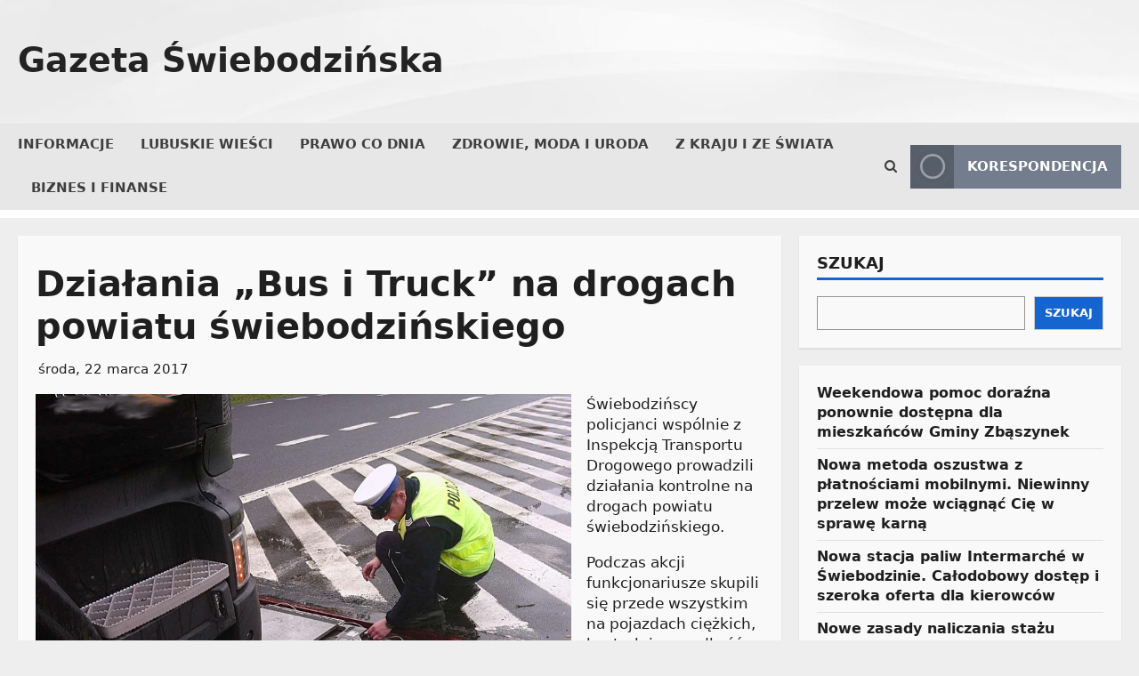

--- FILE ---
content_type: text/html; charset=UTF-8
request_url: https://gazeta.swiebodzin.pl/informacje/dzialania-bus-i-truck-na-drogach-powiatu-swiebodzinskiego.html
body_size: 32679
content:
<!doctype html><html lang="pl-PL"><head><script data-no-optimize="1">var litespeed_docref=sessionStorage.getItem("litespeed_docref");litespeed_docref&&(Object.defineProperty(document,"referrer",{get:function(){return litespeed_docref}}),sessionStorage.removeItem("litespeed_docref"));</script> <meta charset="UTF-8"><meta name="viewport" content="width=device-width, initial-scale=1"><link rel="profile" href="http://gmpg.org/xfn/11"><link rel="preload" href="https://fonts.googleapis.com/css?family=Cuprum:400|Noto+Sans:400,700|Titillium+Web:400,700&#038;subset=latin&#038;display=swap" as="style" crossorigin="anonymous"> <script type="litespeed/javascript">(function(){try{const cookieName="morenews-stored-site-mode-gazeta-swiebodzinska";let mode=localStorage.getItem(cookieName)||null;if(!mode){const match=document.cookie.match(new RegExp('(?:^|; )'+cookieName+'=([^;]*)'));if(match)mode=match[1]}
if(mode){document.body.classList.remove("aft-dark-mode","aft-default-mode");document.body.classList.add(mode)}}catch(e){}})()</script> <title>Działania &#8222;Bus i Truck&#8221; na drogach powiatu świebodzińskiego &#8211; Gazeta Świebodzińska</title><meta name='robots' content='max-image-preview:large' /> <script type="litespeed/javascript">window.AFTSiteModeCookie="morenews-stored-site-mode-gazeta-swiebodzinska"</script> <link rel='dns-prefetch' href='//fonts.googleapis.com' /><link href='https://fonts.googleapis.com' crossorigin='anonymous' rel='preconnect' /><link href='https://fonts.gstatic.com' crossorigin='anonymous' rel='preconnect' /><link rel="alternate" title="oEmbed (JSON)" type="application/json+oembed" href="https://gazeta.swiebodzin.pl/wp-json/oembed/1.0/embed?url=https%3A%2F%2Fgazeta.swiebodzin.pl%2Finformacje%2Fdzialania-bus-i-truck-na-drogach-powiatu-swiebodzinskiego.html" /><link rel="alternate" title="oEmbed (XML)" type="text/xml+oembed" href="https://gazeta.swiebodzin.pl/wp-json/oembed/1.0/embed?url=https%3A%2F%2Fgazeta.swiebodzin.pl%2Finformacje%2Fdzialania-bus-i-truck-na-drogach-powiatu-swiebodzinskiego.html&#038;format=xml" /><style id='wp-img-auto-sizes-contain-inline-css' type='text/css'>img:is([sizes=auto i],[sizes^="auto," i]){contain-intrinsic-size:3000px 1500px}
/*# sourceURL=wp-img-auto-sizes-contain-inline-css */</style><link data-optimized="2" rel="stylesheet" href="https://gazeta.swiebodzin.pl/wp-content/litespeed/css/50c83dfccdc1f9c42a34b7522f022982.css?ver=e41aa" /><style id='wp-block-latest-posts-inline-css' type='text/css'>.wp-block-latest-posts{box-sizing:border-box}.wp-block-latest-posts.alignleft{margin-right:2em}.wp-block-latest-posts.alignright{margin-left:2em}.wp-block-latest-posts.wp-block-latest-posts__list{list-style:none}.wp-block-latest-posts.wp-block-latest-posts__list li{clear:both;overflow-wrap:break-word}.wp-block-latest-posts.is-grid{display:flex;flex-wrap:wrap}.wp-block-latest-posts.is-grid li{margin:0 1.25em 1.25em 0;width:100%}@media (min-width:600px){.wp-block-latest-posts.columns-2 li{width:calc(50% - .625em)}.wp-block-latest-posts.columns-2 li:nth-child(2n){margin-right:0}.wp-block-latest-posts.columns-3 li{width:calc(33.33333% - .83333em)}.wp-block-latest-posts.columns-3 li:nth-child(3n){margin-right:0}.wp-block-latest-posts.columns-4 li{width:calc(25% - .9375em)}.wp-block-latest-posts.columns-4 li:nth-child(4n){margin-right:0}.wp-block-latest-posts.columns-5 li{width:calc(20% - 1em)}.wp-block-latest-posts.columns-5 li:nth-child(5n){margin-right:0}.wp-block-latest-posts.columns-6 li{width:calc(16.66667% - 1.04167em)}.wp-block-latest-posts.columns-6 li:nth-child(6n){margin-right:0}}:root :where(.wp-block-latest-posts.is-grid){padding:0}:root :where(.wp-block-latest-posts.wp-block-latest-posts__list){padding-left:0}.wp-block-latest-posts__post-author,.wp-block-latest-posts__post-date{display:block;font-size:.8125em}.wp-block-latest-posts__post-excerpt,.wp-block-latest-posts__post-full-content{margin-bottom:1em;margin-top:.5em}.wp-block-latest-posts__featured-image a{display:inline-block}.wp-block-latest-posts__featured-image img{height:auto;max-width:100%;width:auto}.wp-block-latest-posts__featured-image.alignleft{float:left;margin-right:1em}.wp-block-latest-posts__featured-image.alignright{float:right;margin-left:1em}.wp-block-latest-posts__featured-image.aligncenter{margin-bottom:1em;text-align:center}
/*# sourceURL=https://gazeta.swiebodzin.pl/wp-includes/blocks/latest-posts/style.min.css */</style><style id='wp-block-search-inline-css' type='text/css'>.wp-block-search__button{margin-left:10px;word-break:normal}.wp-block-search__button.has-icon{line-height:0}.wp-block-search__button svg{height:1.25em;min-height:24px;min-width:24px;width:1.25em;fill:currentColor;vertical-align:text-bottom}:where(.wp-block-search__button){border:1px solid #ccc;padding:6px 10px}.wp-block-search__inside-wrapper{display:flex;flex:auto;flex-wrap:nowrap;max-width:100%}.wp-block-search__label{width:100%}.wp-block-search.wp-block-search__button-only .wp-block-search__button{box-sizing:border-box;display:flex;flex-shrink:0;justify-content:center;margin-left:0;max-width:100%}.wp-block-search.wp-block-search__button-only .wp-block-search__inside-wrapper{min-width:0!important;transition-property:width}.wp-block-search.wp-block-search__button-only .wp-block-search__input{flex-basis:100%;transition-duration:.3s}.wp-block-search.wp-block-search__button-only.wp-block-search__searchfield-hidden,.wp-block-search.wp-block-search__button-only.wp-block-search__searchfield-hidden .wp-block-search__inside-wrapper{overflow:hidden}.wp-block-search.wp-block-search__button-only.wp-block-search__searchfield-hidden .wp-block-search__input{border-left-width:0!important;border-right-width:0!important;flex-basis:0;flex-grow:0;margin:0;min-width:0!important;padding-left:0!important;padding-right:0!important;width:0!important}:where(.wp-block-search__input){appearance:none;border:1px solid #949494;flex-grow:1;font-family:inherit;font-size:inherit;font-style:inherit;font-weight:inherit;letter-spacing:inherit;line-height:inherit;margin-left:0;margin-right:0;min-width:3rem;padding:8px;text-decoration:unset!important;text-transform:inherit}:where(.wp-block-search__button-inside .wp-block-search__inside-wrapper){background-color:#fff;border:1px solid #949494;box-sizing:border-box;padding:4px}:where(.wp-block-search__button-inside .wp-block-search__inside-wrapper) .wp-block-search__input{border:none;border-radius:0;padding:0 4px}:where(.wp-block-search__button-inside .wp-block-search__inside-wrapper) .wp-block-search__input:focus{outline:none}:where(.wp-block-search__button-inside .wp-block-search__inside-wrapper) :where(.wp-block-search__button){padding:4px 8px}.wp-block-search.aligncenter .wp-block-search__inside-wrapper{margin:auto}.wp-block[data-align=right] .wp-block-search.wp-block-search__button-only .wp-block-search__inside-wrapper{float:right}
/*# sourceURL=https://gazeta.swiebodzin.pl/wp-includes/blocks/search/style.min.css */</style><style id='wp-block-search-theme-inline-css' type='text/css'>.wp-block-search .wp-block-search__label{font-weight:700}.wp-block-search__button{border:1px solid #ccc;padding:.375em .625em}
/*# sourceURL=https://gazeta.swiebodzin.pl/wp-includes/blocks/search/theme.min.css */</style><style id='wp-block-group-inline-css' type='text/css'>.wp-block-group{box-sizing:border-box}:where(.wp-block-group.wp-block-group-is-layout-constrained){position:relative}
/*# sourceURL=https://gazeta.swiebodzin.pl/wp-includes/blocks/group/style.min.css */</style><style id='wp-block-group-theme-inline-css' type='text/css'>:where(.wp-block-group.has-background){padding:1.25em 2.375em}
/*# sourceURL=https://gazeta.swiebodzin.pl/wp-includes/blocks/group/theme.min.css */</style><style id='wp-block-paragraph-inline-css' type='text/css'>.is-small-text{font-size:.875em}.is-regular-text{font-size:1em}.is-large-text{font-size:2.25em}.is-larger-text{font-size:3em}.has-drop-cap:not(:focus):first-letter{float:left;font-size:8.4em;font-style:normal;font-weight:100;line-height:.68;margin:.05em .1em 0 0;text-transform:uppercase}body.rtl .has-drop-cap:not(:focus):first-letter{float:none;margin-left:.1em}p.has-drop-cap.has-background{overflow:hidden}:root :where(p.has-background){padding:1.25em 2.375em}:where(p.has-text-color:not(.has-link-color)) a{color:inherit}p.has-text-align-left[style*="writing-mode:vertical-lr"],p.has-text-align-right[style*="writing-mode:vertical-rl"]{rotate:180deg}
/*# sourceURL=https://gazeta.swiebodzin.pl/wp-includes/blocks/paragraph/style.min.css */</style><style id='wp-block-quote-inline-css' type='text/css'>.wp-block-quote{box-sizing:border-box;overflow-wrap:break-word}.wp-block-quote.is-large:where(:not(.is-style-plain)),.wp-block-quote.is-style-large:where(:not(.is-style-plain)){margin-bottom:1em;padding:0 1em}.wp-block-quote.is-large:where(:not(.is-style-plain)) p,.wp-block-quote.is-style-large:where(:not(.is-style-plain)) p{font-size:1.5em;font-style:italic;line-height:1.6}.wp-block-quote.is-large:where(:not(.is-style-plain)) cite,.wp-block-quote.is-large:where(:not(.is-style-plain)) footer,.wp-block-quote.is-style-large:where(:not(.is-style-plain)) cite,.wp-block-quote.is-style-large:where(:not(.is-style-plain)) footer{font-size:1.125em;text-align:right}.wp-block-quote>cite{display:block}
/*# sourceURL=https://gazeta.swiebodzin.pl/wp-includes/blocks/quote/style.min.css */</style><style id='wp-block-quote-theme-inline-css' type='text/css'>.wp-block-quote{border-left:.25em solid;margin:0 0 1.75em;padding-left:1em}.wp-block-quote cite,.wp-block-quote footer{color:currentColor;font-size:.8125em;font-style:normal;position:relative}.wp-block-quote:where(.has-text-align-right){border-left:none;border-right:.25em solid;padding-left:0;padding-right:1em}.wp-block-quote:where(.has-text-align-center){border:none;padding-left:0}.wp-block-quote.is-large,.wp-block-quote.is-style-large,.wp-block-quote:where(.is-style-plain){border:none}
/*# sourceURL=https://gazeta.swiebodzin.pl/wp-includes/blocks/quote/theme.min.css */</style><style id='global-styles-inline-css' type='text/css'>:root{--wp--preset--aspect-ratio--square: 1;--wp--preset--aspect-ratio--4-3: 4/3;--wp--preset--aspect-ratio--3-4: 3/4;--wp--preset--aspect-ratio--3-2: 3/2;--wp--preset--aspect-ratio--2-3: 2/3;--wp--preset--aspect-ratio--16-9: 16/9;--wp--preset--aspect-ratio--9-16: 9/16;--wp--preset--color--black: #000000;--wp--preset--color--cyan-bluish-gray: #abb8c3;--wp--preset--color--white: #ffffff;--wp--preset--color--pale-pink: #f78da7;--wp--preset--color--vivid-red: #cf2e2e;--wp--preset--color--luminous-vivid-orange: #ff6900;--wp--preset--color--luminous-vivid-amber: #fcb900;--wp--preset--color--light-green-cyan: #7bdcb5;--wp--preset--color--vivid-green-cyan: #00d084;--wp--preset--color--pale-cyan-blue: #8ed1fc;--wp--preset--color--vivid-cyan-blue: #0693e3;--wp--preset--color--vivid-purple: #9b51e0;--wp--preset--gradient--vivid-cyan-blue-to-vivid-purple: linear-gradient(135deg,rgb(6,147,227) 0%,rgb(155,81,224) 100%);--wp--preset--gradient--light-green-cyan-to-vivid-green-cyan: linear-gradient(135deg,rgb(122,220,180) 0%,rgb(0,208,130) 100%);--wp--preset--gradient--luminous-vivid-amber-to-luminous-vivid-orange: linear-gradient(135deg,rgb(252,185,0) 0%,rgb(255,105,0) 100%);--wp--preset--gradient--luminous-vivid-orange-to-vivid-red: linear-gradient(135deg,rgb(255,105,0) 0%,rgb(207,46,46) 100%);--wp--preset--gradient--very-light-gray-to-cyan-bluish-gray: linear-gradient(135deg,rgb(238,238,238) 0%,rgb(169,184,195) 100%);--wp--preset--gradient--cool-to-warm-spectrum: linear-gradient(135deg,rgb(74,234,220) 0%,rgb(151,120,209) 20%,rgb(207,42,186) 40%,rgb(238,44,130) 60%,rgb(251,105,98) 80%,rgb(254,248,76) 100%);--wp--preset--gradient--blush-light-purple: linear-gradient(135deg,rgb(255,206,236) 0%,rgb(152,150,240) 100%);--wp--preset--gradient--blush-bordeaux: linear-gradient(135deg,rgb(254,205,165) 0%,rgb(254,45,45) 50%,rgb(107,0,62) 100%);--wp--preset--gradient--luminous-dusk: linear-gradient(135deg,rgb(255,203,112) 0%,rgb(199,81,192) 50%,rgb(65,88,208) 100%);--wp--preset--gradient--pale-ocean: linear-gradient(135deg,rgb(255,245,203) 0%,rgb(182,227,212) 50%,rgb(51,167,181) 100%);--wp--preset--gradient--electric-grass: linear-gradient(135deg,rgb(202,248,128) 0%,rgb(113,206,126) 100%);--wp--preset--gradient--midnight: linear-gradient(135deg,rgb(2,3,129) 0%,rgb(40,116,252) 100%);--wp--preset--font-size--small: 13px;--wp--preset--font-size--medium: 20px;--wp--preset--font-size--large: 36px;--wp--preset--font-size--x-large: 42px;--wp--preset--spacing--20: 0.44rem;--wp--preset--spacing--30: 0.67rem;--wp--preset--spacing--40: 1rem;--wp--preset--spacing--50: 1.5rem;--wp--preset--spacing--60: 2.25rem;--wp--preset--spacing--70: 3.38rem;--wp--preset--spacing--80: 5.06rem;--wp--preset--shadow--natural: 6px 6px 9px rgba(0, 0, 0, 0.2);--wp--preset--shadow--deep: 12px 12px 50px rgba(0, 0, 0, 0.4);--wp--preset--shadow--sharp: 6px 6px 0px rgba(0, 0, 0, 0.2);--wp--preset--shadow--outlined: 6px 6px 0px -3px rgb(255, 255, 255), 6px 6px rgb(0, 0, 0);--wp--preset--shadow--crisp: 6px 6px 0px rgb(0, 0, 0);}:root { --wp--style--global--content-size: 930px;--wp--style--global--wide-size: 1400px; }:where(body) { margin: 0; }.wp-site-blocks > .alignleft { float: left; margin-right: 2em; }.wp-site-blocks > .alignright { float: right; margin-left: 2em; }.wp-site-blocks > .aligncenter { justify-content: center; margin-left: auto; margin-right: auto; }:where(.wp-site-blocks) > * { margin-block-start: 24px; margin-block-end: 0; }:where(.wp-site-blocks) > :first-child { margin-block-start: 0; }:where(.wp-site-blocks) > :last-child { margin-block-end: 0; }:root { --wp--style--block-gap: 24px; }:root :where(.is-layout-flow) > :first-child{margin-block-start: 0;}:root :where(.is-layout-flow) > :last-child{margin-block-end: 0;}:root :where(.is-layout-flow) > *{margin-block-start: 24px;margin-block-end: 0;}:root :where(.is-layout-constrained) > :first-child{margin-block-start: 0;}:root :where(.is-layout-constrained) > :last-child{margin-block-end: 0;}:root :where(.is-layout-constrained) > *{margin-block-start: 24px;margin-block-end: 0;}:root :where(.is-layout-flex){gap: 24px;}:root :where(.is-layout-grid){gap: 24px;}.is-layout-flow > .alignleft{float: left;margin-inline-start: 0;margin-inline-end: 2em;}.is-layout-flow > .alignright{float: right;margin-inline-start: 2em;margin-inline-end: 0;}.is-layout-flow > .aligncenter{margin-left: auto !important;margin-right: auto !important;}.is-layout-constrained > .alignleft{float: left;margin-inline-start: 0;margin-inline-end: 2em;}.is-layout-constrained > .alignright{float: right;margin-inline-start: 2em;margin-inline-end: 0;}.is-layout-constrained > .aligncenter{margin-left: auto !important;margin-right: auto !important;}.is-layout-constrained > :where(:not(.alignleft):not(.alignright):not(.alignfull)){max-width: var(--wp--style--global--content-size);margin-left: auto !important;margin-right: auto !important;}.is-layout-constrained > .alignwide{max-width: var(--wp--style--global--wide-size);}body .is-layout-flex{display: flex;}.is-layout-flex{flex-wrap: wrap;align-items: center;}.is-layout-flex > :is(*, div){margin: 0;}body .is-layout-grid{display: grid;}.is-layout-grid > :is(*, div){margin: 0;}body{padding-top: 0px;padding-right: 0px;padding-bottom: 0px;padding-left: 0px;}a:where(:not(.wp-element-button)){text-decoration: none;}:root :where(.wp-element-button, .wp-block-button__link){background-color: #32373c;border-radius: 0;border-color: rgba(0, 0, 0, 0.3);border-width: 1px;border-style: solid;color: #fff;font-family: inherit;font-size: 14px;font-style: inherit;font-weight: 600;letter-spacing: inherit;line-height: 1;padding: 9px 15px;text-decoration: none;text-transform: inherit;}.has-black-color{color: var(--wp--preset--color--black) !important;}.has-cyan-bluish-gray-color{color: var(--wp--preset--color--cyan-bluish-gray) !important;}.has-white-color{color: var(--wp--preset--color--white) !important;}.has-pale-pink-color{color: var(--wp--preset--color--pale-pink) !important;}.has-vivid-red-color{color: var(--wp--preset--color--vivid-red) !important;}.has-luminous-vivid-orange-color{color: var(--wp--preset--color--luminous-vivid-orange) !important;}.has-luminous-vivid-amber-color{color: var(--wp--preset--color--luminous-vivid-amber) !important;}.has-light-green-cyan-color{color: var(--wp--preset--color--light-green-cyan) !important;}.has-vivid-green-cyan-color{color: var(--wp--preset--color--vivid-green-cyan) !important;}.has-pale-cyan-blue-color{color: var(--wp--preset--color--pale-cyan-blue) !important;}.has-vivid-cyan-blue-color{color: var(--wp--preset--color--vivid-cyan-blue) !important;}.has-vivid-purple-color{color: var(--wp--preset--color--vivid-purple) !important;}.has-black-background-color{background-color: var(--wp--preset--color--black) !important;}.has-cyan-bluish-gray-background-color{background-color: var(--wp--preset--color--cyan-bluish-gray) !important;}.has-white-background-color{background-color: var(--wp--preset--color--white) !important;}.has-pale-pink-background-color{background-color: var(--wp--preset--color--pale-pink) !important;}.has-vivid-red-background-color{background-color: var(--wp--preset--color--vivid-red) !important;}.has-luminous-vivid-orange-background-color{background-color: var(--wp--preset--color--luminous-vivid-orange) !important;}.has-luminous-vivid-amber-background-color{background-color: var(--wp--preset--color--luminous-vivid-amber) !important;}.has-light-green-cyan-background-color{background-color: var(--wp--preset--color--light-green-cyan) !important;}.has-vivid-green-cyan-background-color{background-color: var(--wp--preset--color--vivid-green-cyan) !important;}.has-pale-cyan-blue-background-color{background-color: var(--wp--preset--color--pale-cyan-blue) !important;}.has-vivid-cyan-blue-background-color{background-color: var(--wp--preset--color--vivid-cyan-blue) !important;}.has-vivid-purple-background-color{background-color: var(--wp--preset--color--vivid-purple) !important;}.has-black-border-color{border-color: var(--wp--preset--color--black) !important;}.has-cyan-bluish-gray-border-color{border-color: var(--wp--preset--color--cyan-bluish-gray) !important;}.has-white-border-color{border-color: var(--wp--preset--color--white) !important;}.has-pale-pink-border-color{border-color: var(--wp--preset--color--pale-pink) !important;}.has-vivid-red-border-color{border-color: var(--wp--preset--color--vivid-red) !important;}.has-luminous-vivid-orange-border-color{border-color: var(--wp--preset--color--luminous-vivid-orange) !important;}.has-luminous-vivid-amber-border-color{border-color: var(--wp--preset--color--luminous-vivid-amber) !important;}.has-light-green-cyan-border-color{border-color: var(--wp--preset--color--light-green-cyan) !important;}.has-vivid-green-cyan-border-color{border-color: var(--wp--preset--color--vivid-green-cyan) !important;}.has-pale-cyan-blue-border-color{border-color: var(--wp--preset--color--pale-cyan-blue) !important;}.has-vivid-cyan-blue-border-color{border-color: var(--wp--preset--color--vivid-cyan-blue) !important;}.has-vivid-purple-border-color{border-color: var(--wp--preset--color--vivid-purple) !important;}.has-vivid-cyan-blue-to-vivid-purple-gradient-background{background: var(--wp--preset--gradient--vivid-cyan-blue-to-vivid-purple) !important;}.has-light-green-cyan-to-vivid-green-cyan-gradient-background{background: var(--wp--preset--gradient--light-green-cyan-to-vivid-green-cyan) !important;}.has-luminous-vivid-amber-to-luminous-vivid-orange-gradient-background{background: var(--wp--preset--gradient--luminous-vivid-amber-to-luminous-vivid-orange) !important;}.has-luminous-vivid-orange-to-vivid-red-gradient-background{background: var(--wp--preset--gradient--luminous-vivid-orange-to-vivid-red) !important;}.has-very-light-gray-to-cyan-bluish-gray-gradient-background{background: var(--wp--preset--gradient--very-light-gray-to-cyan-bluish-gray) !important;}.has-cool-to-warm-spectrum-gradient-background{background: var(--wp--preset--gradient--cool-to-warm-spectrum) !important;}.has-blush-light-purple-gradient-background{background: var(--wp--preset--gradient--blush-light-purple) !important;}.has-blush-bordeaux-gradient-background{background: var(--wp--preset--gradient--blush-bordeaux) !important;}.has-luminous-dusk-gradient-background{background: var(--wp--preset--gradient--luminous-dusk) !important;}.has-pale-ocean-gradient-background{background: var(--wp--preset--gradient--pale-ocean) !important;}.has-electric-grass-gradient-background{background: var(--wp--preset--gradient--electric-grass) !important;}.has-midnight-gradient-background{background: var(--wp--preset--gradient--midnight) !important;}.has-small-font-size{font-size: var(--wp--preset--font-size--small) !important;}.has-medium-font-size{font-size: var(--wp--preset--font-size--medium) !important;}.has-large-font-size{font-size: var(--wp--preset--font-size--large) !important;}.has-x-large-font-size{font-size: var(--wp--preset--font-size--x-large) !important;}
/*# sourceURL=global-styles-inline-css */</style><style id='morenews-style-inline-css' type='text/css'>body.aft-dark-mode #sidr,body.aft-dark-mode,body.aft-dark-mode.custom-background,body.aft-dark-mode #af-preloader{background-color:#000000;} body.aft-default-mode #sidr,body.aft-default-mode #af-preloader,body.aft-default-mode{background-color:#eeeeee;} body.aft-default-mode .main-navigation .menu .menu-mobile li a,body.aft-default-mode .main-navigation .menu .menu-desktop .sub-menu li a,body.aft-default-mode.woocommerce-account .entry-content .woocommerce-MyAccount-navigation ul li.is-active a,body.aft-default-mode ul.products li.product .price,body.aft-default-mode .entry-content > [class*="wp-block-"] .woocommerce a:not(.has-text-color).button:hover,body.aft-default-mode pre .woocommerce,body.aft-default-mode .wp-block-tag-cloud a,body.aft-default-mode .tagcloud a,body.aft-default-mode .wp-post-author-meta h4 a,body.aft-default-mode .wp-post-author-meta .wp-post-author-meta-more-posts a,body.aft-default-mode .wp_post_author_widget .awpa-display-name,body.aft-default-mode .af-breadcrumbs a,body.aft-default-mode .morenews-pagination .nav-links .page-numbers,body.aft-default-mode .af-slick-navcontrols .slide-icon,body.aft-default-mode .af-youtube-slider .slide-icon,body.aft-default-mode .aft-yt-video-item-wrapper .slide-icon,body.aft-default-mode .wp-block-latest-comments li.wp-block-latest-comments__comment a,body.aft-default-mode .entry-content > .wp-block-tag-cloud a:not(.has-text-color),body.aft-default-mode .entry-content .wp-block-archives-list.wp-block-archives a:not(.has-text-color),body.aft-default-mode .entry-content .wp-block-latest-posts a:not(.has-text-color),body.aft-default-mode .entry-content .wp-block-categories-list.wp-block-categories a:not(.has-text-color),.aft-default-mode .wp-block-archives-list.wp-block-archives a:not(.has-text-color),.aft-default-mode .wp-block-latest-posts a:not(.has-text-color),.aft-default-mode .wp-block-categories-list.wp-block-categories a:not(.has-text-color),.aft-default-mode .wp-block-latest-comments li.wp-block-latest-comments__comment a,body.aft-default-mode footer.comment-meta a,body.aft-default-mode.widget-title-border-bottom .wp-block-group .wp-block-heading,body.aft-default-mode.widget-title-border-center .wp-block-group .wp-block-heading,body.aft-default-mode.widget-title-border-bottom .widget-title .heading-line,body.aft-default-mode.widget-title-border-center .widget-title .heading-line,body.aft-default-mode.widget-title-border-none .widget-title .heading-line,body.aft-default-mode.widget-title-border-bottom .wp_post_author_widget .widget-title .header-after,body.aft-default-mode.widget-title-border-center .wp_post_author_widget .widget-title .header-after,body.aft-default-mode.widget-title-border-none .wp_post_author_widget .widget-title .header-after,body.aft-default-mode.widget-title-border-bottom .aft-posts-tabs-panel .nav-tabs>li>a,body.aft-default-mode.widget-title-border-center .aft-posts-tabs-panel .nav-tabs>li>a,body.aft-default-mode.widget-title-border-none .aft-posts-tabs-panel .nav-tabs>li>a,body.aft-default-mode #secondary .widget > ul > li a,body.aft-default-mode.single span.tags-links a,body.aft-default-mode .page-title,body.aft-default-mode h1.entry-title,body.aft-default-mode .aft-popular-taxonomies-lists ul li a,body.aft-default-mode #wp-calendar thead,body.aft-default-mode #wp-calendar tbody,body.aft-default-mode #wp-calendar caption,body.aft-default-mode h3,body.aft-default-mode .aft-readmore-wrapper a.aft-readmore,body.aft-default-mode #secondary .morenews-widget ul[class*="wp-block-"] a,body.aft-default-mode #secondary .morenews-widget ol[class*="wp-block-"] a,body.aft-default-mode a.post-edit-link,body.aft-default-mode .comment-form a,body.aft-default-mode footer.site-footer .aft-readmore-wrapper a.aft-readmore,body.aft-default-mode .author-links a,body.aft-default-mode .main-navigation ul.children li a,body.aft-default-mode .nav-links a,body.aft-default-mode .read-details .entry-meta span,body.aft-default-mode .aft-comment-view-share > span > a,body.aft-default-mode h4.af-author-display-name,body.aft-default-mode .wp-block-image figcaption,body.aft-default-mode ul.trail-items li a,body.aft-default-mode #sidr,body.aft-default-mode{color:#1f1f1f;} body.aft-default-mode .aft-readmore-wrapper a.aft-readmore,body.aft-default-mode .wp-post-author-meta .wp-post-author-meta-more-posts a{border-color:#1f1f1f;} body .morenews-header .top-header{background-color:#111111;} body .top-header .top-navigation ul li a,body .top-header .main-navigation .menu-desktop > li > a,body .top-header ul.menu > li > a,body .morenews-header .top-header .search-icon:visited,body .morenews-header .top-header .search-icon:hover,body .morenews-header .top-header .search-icon:focus,body .morenews-header .top-header .search-icon:active,body .morenews-header .top-header .search-icon,.top-header .top-bar-flex .aft-header-custom-html h3,.top-header .top-bar-flex .aft-header-custom-html,body .morenews-header .top-header .date-bar-left,body .morenews-header .top-header{color:#ffffff;} body .header-layout-side .top-header .offcanvas-menu span,body .header-layout-compressed-full .offcanvas-menu span{background-color:#ffffff;} body.aft-dark-mode .main-navigation .menu .menu-mobile li a,body.aft-dark-mode .main-navigation .menu .menu-desktop .sub-menu li a,body.aft-dark-mode .morenews-pagination .nav-links .page-numbers,body.aft-dark-mode select,body.aft-dark-mode legend,.aft-dark-mode .wp-post-author-meta .wp-post-author-meta-more-posts a,.aft-dark-mode .wp_post_author_widget .awpa-display-name a,body.aft-dark-mode.woocommerce-account .entry-content .woocommerce-MyAccount-navigation ul li.is-active a,body.aft-dark-mode ul.products li.product .price,body.aft-dark-mode pre .woocommerce,body.aft-dark-mode .tagcloud a,body.aft-dark-mode .wp_post_author_widget .awpa-display-name,body.aft-dark-mode .af-breadcrumbs a,body.aft-dark-mode .af-slick-navcontrols .slide-icon,body.aft-dark-mode .af-youtube-slider .slide-icon,body.aft-dark-mode .aft-yt-video-item-wrapper .slide-icon,body.aft-dark-mode .wp-block-latest-comments li.wp-block-latest-comments__comment a,body.aft-dark-mode .wp-block-tag-cloud a,body.aft-dark-mode .entry-content > .wp-block-tag-cloud a:not(.has-text-color),body.aft-dark-mode .entry-content .wp-block-archives-list.wp-block-archives a:not(.has-text-color),body.aft-dark-mode .entry-content .wp-block-latest-posts a:not(.has-text-color),body.aft-dark-mode .entry-content .wp-block-categories-list.wp-block-categories a:not(.has-text-color),.aft-dark-mode .wp-block-archives-list.wp-block-archives a:not(.has-text-color),.aft-dark-mode .wp-block-latest-posts a:not(.has-text-color),.aft-dark-mode .wp-block-categories-list.wp-block-categories a:not(.has-text-color),.aft-dark-mode .wp-block-latest-comments li.wp-block-latest-comments__comment a,body.aft-dark-mode footer.comment-meta a,.aft-dark-mode .read-categories:not(.categories-inside-image) a.morenews-categories.category-color-1,body.aft-dark-mode.widget-title-border-bottom .wp-block-group .wp-block-heading,body.aft-dark-mode.widget-title-border-center .wp-block-group .wp-block-heading,body.aft-dark-mode.widget-title-border-bottom .widget-title .heading-line,body.aft-dark-mode.widget-title-border-center .widget-title .heading-line,body.aft-dark-mode.widget-title-border-none .widget-title .heading-line,body.aft-dark-mode.widget-title-border-bottom .wp_post_author_widget .widget-title .header-after,body.aft-dark-mode.widget-title-border-center .wp_post_author_widget .widget-title .header-after,body.aft-dark-mode.widget-title-border-none .wp_post_author_widget .widget-title .header-after,body.aft-dark-mode.widget-title-border-bottom .aft-posts-tabs-panel .nav-tabs>li>a,body.aft-dark-mode.widget-title-border-center .aft-posts-tabs-panel .nav-tabs>li>a,body.aft-dark-mode.widget-title-border-none .aft-posts-tabs-panel .nav-tabs>li>a,body.aft-dark-mode.single span.tags-links a,body.aft-dark-mode .page-title,body.aft-dark-mode h1.entry-title,body.aft-dark-mode ul.trail-items li:after,body.aft-dark-mode .aft-popular-taxonomies-lists ul li a,body.aft-dark-mode #wp-calendar thead,body.aft-dark-mode #wp-calendar tbody,body.aft-dark-mode .entry-meta span,body.aft-dark-mode .entry-meta span a,body.aft-dark-mode h3,body.aft-dark-mode .color-pad #wp-calendar caption,body.aft-dark-mode .aft-readmore-wrapper a.aft-readmore,body.aft-dark-mode #secondary .morenews-widget ul[class*="wp-block-"] a,body.aft-dark-mode #secondary .morenews-widget ol[class*="wp-block-"] a,body.aft-dark-mode a.post-edit-link,body.aft-dark-mode .comment-form a,body.aft-dark-mode .wp-post-author-meta a,body.aft-dark-mode .wp-post-author-meta a:visited,body.aft-dark-mode .posts-author a,body.aft-dark-mode .posts-author a:visited,body.aft-dark-mode .author-links a,body.aft-dark-mode .nav-links a,body.aft-dark-mode .read-details .entry-meta span,body.aft-dark-mode .aft-comment-view-share > span > a,body.aft-dark-mode h4.af-author-display-name,body.aft-dark-mode #wp-calendar caption,body.aft-dark-mode .wp-block-image figcaption,body.aft-dark-mode ul.trail-items li a,body.aft-dark-mode .widget > ul > li a,body.aft-dark-mode #sidr,body.aft-dark-mode,body.aft-dark-mode .color-pad{color:#ffffff;} body.aft-dark-mode .aft-readmore-wrapper a.aft-readmore,body.aft-dark-mode .wp-post-author-meta .wp-post-author-meta-more-posts a{border-color:#ffffff;} .frm_style_formidable-style.with_frm_style .frm_compact .frm_dropzone.dz-clickable .dz-message,.frm_style_formidable-style.with_frm_style input[type=submit],.frm_style_formidable-style.with_frm_style .frm_submit input[type=button],.frm_style_formidable-style.with_frm_style .frm_submit button,.frm_form_submit_style,.frm_style_formidable-style.with_frm_style .frm-edit-page-btn,.woocommerce #respond input#submit.disabled,.woocommerce #respond input#submit:disabled,.woocommerce #respond input#submit:disabled[disabled],.woocommerce a.button.disabled,.woocommerce a.button:disabled,.woocommerce a.button:disabled[disabled],.woocommerce button.button.disabled,.woocommerce button.button:disabled,.woocommerce button.button:disabled[disabled],.woocommerce input.button.disabled,.woocommerce input.button:disabled,.woocommerce input.button:disabled[disabled],.woocommerce #respond input#submit,.woocommerce a.button,.woocommerce button.button,.woocommerce input.button,.woocommerce #respond input#submit.alt,.woocommerce a.button.alt,.woocommerce button.button.alt,.woocommerce input.button.alt,.woocommerce-account .addresses .title .edit,:root .wc-block-featured-product__link :where(.wp-element-button,.wp-block-button__link),:root .wc-block-featured-category__link :where(.wp-element-button,.wp-block-button__link),hustle-button,button.wc-block-mini-cart__button,.wc-block-checkout .wp-block-button__link,.wp-block-button.wc-block-components-product-button .wp-block-button__link,.wc-block-grid__product-add-to-cart.wp-block-button .wp-block-button__link,body .wc-block-components-button,.wc-block-grid .wp-block-button__link,.woocommerce-notices-wrapper .button,body .woocommerce-notices-wrapper .button:hover,body.woocommerce .single_add_to_cart_button.button:hover,body.woocommerce a.button.add_to_cart_button:hover,.widget-title-fill-and-border .morenews-widget .wp-block-search__label,.widget-title-fill-and-border .morenews-widget .wp-block-group .wp-block-heading,.widget-title-fill-and-no-border .morenews-widget .wp-block-search__label,.widget-title-fill-and-no-border .morenews-widget .wp-block-group .wp-block-heading,.widget-title-fill-and-border .wp_post_author_widget .widget-title .header-after,.widget-title-fill-and-border .widget-title .heading-line,.widget-title-fill-and-border .aft-posts-tabs-panel .nav-tabs>li>a.active,.widget-title-fill-and-border .aft-main-banner-wrapper .widget-title .heading-line ,.widget-title-fill-and-no-border .wp_post_author_widget .widget-title .header-after,.widget-title-fill-and-no-border .widget-title .heading-line,.widget-title-fill-and-no-border .aft-posts-tabs-panel .nav-tabs>li>a.active,.widget-title-fill-and-no-border .aft-main-banner-wrapper .widget-title .heading-line,a.sidr-class-sidr-button-close,body.widget-title-border-bottom .header-after1 .heading-line-before,body.widget-title-border-bottom .widget-title .heading-line-before,.widget-title-border-center .morenews-widget .wp-block-search__label::after,.widget-title-border-center .morenews-widget .wp-block-group .wp-block-heading::after,.widget-title-border-center .wp_post_author_widget .widget-title .heading-line-before,.widget-title-border-center .aft-posts-tabs-panel .nav-tabs>li>a.active::after,.widget-title-border-center .wp_post_author_widget .widget-title .header-after::after,.widget-title-border-center .widget-title .heading-line-after,.widget-title-border-bottom .morenews-widget .wp-block-search__label::after,.widget-title-border-bottom .morenews-widget .wp-block-group .wp-block-heading::after,.widget-title-border-bottom .heading-line::before,.widget-title-border-bottom .wp-post-author-wrap .header-after::before,.widget-title-border-bottom .aft-posts-tabs-panel .nav-tabs>li>a.active span::after,.aft-dark-mode .is-style-fill a.wp-block-button__link:not(.has-background),.aft-default-mode .is-style-fill a.wp-block-button__link:not(.has-background),#reading-progress-bar,a.comment-reply-link,body.aft-default-mode .reply a,body.aft-dark-mode .reply a,.aft-popular-taxonomies-lists span::before ,#loader-wrapper div,span.heading-line::before,.wp-post-author-wrap .header-after::before,body.aft-dark-mode input[type="button"],body.aft-dark-mode input[type="reset"],body.aft-dark-mode input[type="submit"],body.aft-dark-mode .inner-suscribe input[type=submit],body.aft-default-mode input[type="button"],body.aft-default-mode input[type="reset"],body.aft-default-mode input[type="submit"],body.aft-default-mode .inner-suscribe input[type=submit],.woocommerce-product-search button[type="submit"],input.search-submit,.wp-block-search__button,.af-youtube-slider .af-video-wrap .af-bg-play i,.af-youtube-video-list .entry-header-yt-video-wrapper .af-yt-video-play i,.af-post-format i,body .btn-style1 a:visited,body .btn-style1 a,body span.post-page-numbers.current,body .morenews-pagination .nav-links .page-numbers.current,body #scroll-up,button,a.author-button.primary,.morenews-reaction-button .reaction-percentage,h3.morenews-subtitle:after,body article.sticky .read-single:before,.aft-readmore-wrapper a.aft-readmore:hover,body.aft-dark-mode .aft-readmore-wrapper a.aft-readmore:hover,footer.site-footer .aft-readmore-wrapper a.aft-readmore:hover,body .trending-posts-vertical .trending-no{background-color:#1665CF ;} div.wpforms-container-full button[type=submit]:hover,div.wpforms-container-full button[type=submit]:not(:hover):not(:active){background-color:#1665CF !important;} .grid-design-texts-over-image .aft-readmore-wrapper a.aft-readmore:hover,body.aft-dark-mode .aft-readmore-wrapper a.aft-readmore:hover,body.aft-default-mode .aft-readmore-wrapper a.aft-readmore:hover,a.author-button.primary,.morenews-post-badge,body.single .entry-header .aft-post-excerpt-and-meta .post-excerpt,.morenews-pagination .nav-links .page-numbers.current,.single span.tags-links a:hover,p.awpa-more-posts a:hover,.wp-post-author-meta .wp-post-author-meta-more-posts a.awpa-more-posts:hover{border-color:#1665CF ;} body:not(.rtl) .aft-popular-taxonomies-lists span::after{border-left-color:#1665CF ;} body.rtl .aft-popular-taxonomies-lists span::after{border-right-color:#1665CF ;} .widget-title-fill-and-no-border .morenews-widget .wp-block-search__label::after,.widget-title-fill-and-no-border .morenews-widget .wp-block-group .wp-block-heading::after,.widget-title-fill-and-no-border .aft-posts-tabs-panel .nav-tabs>li a.active::after,.widget-title-fill-and-no-border .morenews-widget .widget-title::before,.widget-title-fill-and-no-border .morenews-customizer .widget-title::before{border-top-color:#1665CF ;} .woocommerce div.product .woocommerce-tabs ul.tabs li.active,#scroll-up::after,.aft-dark-mode #loader,.aft-default-mode #loader{border-bottom-color:#1665CF ;} footer.site-footer .wp-calendar-nav a:hover,footer.site-footer .wp-block-latest-comments__comment-meta a:hover,body.wp-post-author-meta .awpa-display-name a:hover,.post-description a:not(.aft-readmore),.post-description a:not(.aft-readmore):visited,.wp_post_author_widget .wp-post-author-meta .awpa-display-name a:hover,.wp-post-author-meta .wp-post-author-meta-more-posts a.awpa-more-posts:hover,body .site-footer .color-pad .read-title h3 a:hover,body.aft-default-mode #secondary .widget > ul > li a:hover,body.aft-default-mode footer.comment-meta a:hover,body.aft-dark-mode footer.comment-meta a:hover,a:hover,p a,.stars a:active,.stars a:focus,a.author-website:hover,.author-box-content a.author-posts-link:hover,.entry-content .wp-block-latest-comments a:not(.has-text-color):hover,.wc-block-grid__product .wc-block-grid__product-link:focus{color:#1665CF ;} @media only screen and (min-width:992px){body.aft-default-mode .morenews-header .main-navigation .menu-desktop > ul > li:hover > a:before,body.aft-default-mode .morenews-header .main-navigation .menu-desktop > ul > li.current-menu-item > a:before{background-color:#1665CF ;} } .woocommerce-product-search button[type="submit"],input.search-submit{background-color:#1665CF ;} .aft-dark-mode .entry-content a:focus,.aft-dark-mode .entry-content a:active{color:#1665CF ;} .woocommerce-product-search button[type="submit"],input.search-submit{border-color:#1665CF ;} @media only screen and (min-width:993px){.main-navigation .menu-desktop > li.current-menu-item::after,.main-navigation .menu-desktop > ul > li.current-menu-item::after,.main-navigation .menu-desktop > li::after,.main-navigation .menu-desktop > ul > li::after{background-color:#1665CF ;} } .woocommerce #respond input#submit.disabled,.woocommerce #respond input#submit:disabled,.woocommerce #respond input#submit:disabled[disabled],.woocommerce a.button.disabled,.woocommerce a.button:disabled,.woocommerce a.button:disabled[disabled],.woocommerce button.button.disabled,.woocommerce button.button:disabled,.woocommerce button.button:disabled[disabled],.woocommerce input.button.disabled,.woocommerce input.button:disabled,.woocommerce input.button:disabled[disabled],.woocommerce #respond input#submit,.woocommerce a.button,body .entry-content > [class*="wp-block-"] .woocommerce a:not(.has-text-color).button,.woocommerce button.button,.woocommerce input.button,.woocommerce #respond input#submit.alt,.woocommerce a.button.alt,.woocommerce button.button.alt,.woocommerce input.button.alt,.woocommerce-account .addresses .title .edit,.wp-block-button.wc-block-components-product-button .wp-block-button__link,.wc-block-grid__product-add-to-cart.wp-block-button .wp-block-button__link,.wc-block-grid .wp-block-button__link,.wc-block-grid .wp-block-button__link:visited,.wc-block-grid .wp-block-button__link:hover,body.aft-default-mode .woocommerce-notices-wrapper .button:hover,body.aft-dark-mode .woocommerce-notices-wrapper .button:hover,.woocommerce-notices-wrapper .button,.aft-dark-mode .entry-content a.woocommerce-button.view,.aft-dark-mode .entry-content a.woocommerce-button.view:hover,body.woocommerce a.button.add_to_cart_button:hover,:root .wc-block-featured-product__link :where(.wp-element-button,.wp-block-button__link),:root .wc-block-featured-product__link :where(.wp-element-button:hover,.wp-block-button__link:hover),:root .wc-block-featured-category__link :where(.wp-element-button,.wp-block-button__link),:root .wc-block-featured-category__link :where(.wp-element-button:hover,.wp-block-button__link:hover),body .hustle-button,body .hustle-button:hover,body span.post-page-numbers.current,body .morenews-pagination .nav-links .page-numbers.current,body.aft-default-mode .grid-design-texts-over-image .aft-readmore-wrapper a.aft-readmore:hover,.grid-design-texts-over-image .aft-readmore-wrapper a.aft-readmore:hover,body.aft-dark-mode .grid-design-texts-over-image .aft-readmore-wrapper a.aft-readmore:hover,body.aft-dark-mode .aft-readmore-wrapper a.aft-readmore:hover,body.aft-default-mode .aft-readmore-wrapper a.aft-readmore:hover,footer.site-footer .aft-readmore-wrapper a.aft-readmore:hover,body.aft-default-mode .reply a,body.aft-dark-mode .reply a,.widget-title-fill-and-border .morenews-widget .wp-block-search__label,.widget-title-fill-and-border .morenews-widget .wp-block-group .wp-block-heading,.widget-title-fill-and-no-border .morenews-widget .wp-block-search__label,.widget-title-fill-and-no-border .morenews-widget .wp-block-group .wp-block-heading,.widget-title-fill-and-border .wp_post_author_widget .widget-title .header-after,.widget-title-fill-and-border .widget-title .heading-line,.widget-title-fill-and-border .aft-posts-tabs-panel .nav-tabs>li>a.active,.widget-title-fill-and-border .aft-main-banner-wrapper .widget-title .heading-line ,.widget-title-fill-and-no-border .wp_post_author_widget .widget-title .header-after,.widget-title-fill-and-no-border .widget-title .heading-line,.widget-title-fill-and-no-border .aft-posts-tabs-panel .nav-tabs>li>a.active,.widget-title-fill-and-no-border .aft-main-banner-wrapper .widget-title .heading-line,.aft-dark-mode .is-style-fill a.wp-block-button__link:not(.has-text-color),.aft-default-mode .is-style-fill a.wp-block-button__link:not(.has-text-color),div.wpforms-container-full button[type=submit]:hover,div.wpforms-container-full button[type=submit]:not(:hover):not(:active),body.aft-dark-mode .aft-popular-taxonomies-lists span,body.aft-default-mode .aft-popular-taxonomies-lists span,.morenews-reaction-button .reaction-percentage,a.author-button.primary,body.aft-dark-mode a.author-button.primary,.af-post-format i,.read-img .af-post-format i,.af-youtube-slider .af-video-wrap .af-bg-play,.af-youtube-slider .af-video-wrap .af-hide-iframe i,.af-youtube-video-list .entry-header-yt-video-wrapper .af-yt-video-play i,.woocommerce-product-search button[type="submit"],input.search-submit,body.aft-default-mode button,body.aft-default-mode input[type="button"],body.aft-default-mode input[type="reset"],body.aft-default-mode input[type="submit"],body.aft-dark-mode button,body.aft-dark-mode input[type="button"],body.aft-dark-mode input[type="reset"],body.aft-dark-mode input[type="submit"],body .trending-posts-vertical .trending-no,body.aft-dark-mode .btn-style1 a,body.aft-default-mode .btn-style1 a,body.aft-dark-mode #scroll-up{color:#ffffff;} body.aft-default-mode #scroll-up::before,body.aft-dark-mode #scroll-up::before{border-bottom-color:#ffffff;} a.sidr-class-sidr-button-close::before,a.sidr-class-sidr-button-close::after{background-color:#ffffff;} .aft-dark-mode .aft-main-banner-wrapper .af-slick-navcontrols,.aft-dark-mode .morenews-widget .af-slick-navcontrols,.aft-dark-mode .morenews-customizer .section-wrapper .af-slick-navcontrols,body.aft-dark-mode.single-post-title-full .entry-header-details,body.aft-dark-mode .main-navigation .menu .menu-mobile,body.aft-dark-mode .main-navigation .menu > ul > li > ul,body.aft-dark-mode .main-navigation .menu > ul ul,body.aft-dark-mode .af-search-form,body.aft-dark-mode .aft-popular-taxonomies-lists,body.aft-dark-mode .exclusive-slides::before,body.aft-dark-mode .exclusive-slides::after,body.aft-dark-mode .banner-exclusive-posts-wrapper .exclusive-posts:before,body.aft-dark-mode.woocommerce div.product,body.aft-dark-mode.home.blog main.site-main,body.aft-dark-mode main.site-main,body.aft-dark-mode.single main.site-main .entry-content-wrap,body.aft-dark-mode .af-main-banner-latest-posts.grid-layout.morenews-customizer .container-wrapper,body.aft-dark-mode .af-middle-header,body.aft-dark-mode .mid-header-wrapper,body.aft-dark-mode .comments-area,body.aft-dark-mode .af-breadcrumbs,.aft-dark-mode .morenews-customizer,body.aft-dark-mode .morenews-widget{background-color:#252525;} @media only screen and (min-width:993px){body.aft-dark-mode .main-navigation .menu ul ul ul ,body.aft-dark-mode .main-navigation .menu > ul > li > ul{background-color:#252525;} } .aft-default-mode .aft-main-banner-wrapper .af-slick-navcontrols,.aft-default-mode .morenews-widget .af-slick-navcontrols,.aft-default-mode .morenews-customizer .section-wrapper .af-slick-navcontrols,body.aft-default-mode.single-post-title-full .entry-header-details,body.aft-default-mode .main-navigation .menu .menu-mobile,body.aft-default-mode .main-navigation .menu > ul > li > ul,body.aft-default-mode .main-navigation .menu > ul ul,body.aft-default-mode .af-search-form,body.aft-default-mode .aft-popular-taxonomies-lists,body.aft-default-mode .exclusive-slides::before,body.aft-default-mode .exclusive-slides::after,body.aft-default-mode .banner-exclusive-posts-wrapper .exclusive-posts:before,body.aft-default-mode.woocommerce div.product,body.aft-default-mode.home.blog main.site-main,body.aft-default-mode main.site-main,body.aft-default-mode.single main.site-main .entry-content-wrap,body.aft-default-mode .af-main-banner-latest-posts.grid-layout.morenews-customizer .container-wrapper,body.aft-default-mode .af-middle-header,body.aft-default-mode .mid-header-wrapper,body.aft-default-mode .comments-area,body.aft-default-mode .af-breadcrumbs,.aft-default-mode .morenews-customizer,body.aft-default-mode .morenews-widget{background-color:#f9f9f9;} body:not(.home) .header-layout-compressed-full .full-width.af-transparent-head .af-for-transparent .main-navigation .menu > ul > li > a,body .header-layout-compressed .compress-bar-mid .date-bar-mid,body #main-navigation-bar #primary-menu > ul:not(.menu-mobile) > li > a,body #main-navigation-bar .search-icon:visited,body #main-navigation-bar .search-icon:hover,body #main-navigation-bar .search-icon:focus,body #main-navigation-bar .search-icon:active,body #main-navigation-bar .search-icon{color:#3f3f3f;} body .header-layout-side #main-navigation-bar .offcanvas-menu span,body .header-layout-centered #main-navigation-bar .offcanvas-menu span,body #main-navigation-bar .ham:before,body #main-navigation-bar .ham:after,body #main-navigation-bar .ham{background-color:#3f3f3f;} @media screen and (max-width:990px){body .morenews-header.header-layout-centered .search-watch.aft-show-on-mobile .search-icon{color:#3f3f3f;} .header-layout-centered .main-navigation .toggle-menu a,.header-layout-side .main-navigation .toggle-menu a,.header-layout-compressed-full .main-navigation .toggle-menu a{outline-color:#3f3f3f;} } @media screen and (min-width:993px){#main-navigation-bar .main-navigation .menu-desktop > .menu > li > a,#main-navigation-bar .main-navigation .menu-desktop > li > a{color:#3f3f3f;} } body div#main-navigation-bar{background-color:#e7e7e7;} body .main-navigation .menu-description{background-color:#1665CF ;} body .main-navigation .menu-description:after{border-top-color:#1665CF ;} body .main-navigation .menu-description{color:#ffffff;} body.aft-default-mode .morenews-sponsor a,body.aft-default-mode .morenews-source a,body.aft-default-mode .widget_text a,body.aft-default-mode .comment-form a,body.aft-default-mode .comment-content a,body.aft-default-mode .post-excerpt a,body.aft-default-mode .morenews-widget.widget_text a,body.aft-default-mode .morenews-widget .textwidget a,body.aft-default-mode .entry-content > ul a,body.aft-default-mode .entry-content > ol a,body.aft-default-mode #wp-calendar tbody td#today,body.aft-default-mode #wp-calendar tbody td a,body.aft-default-mode .wp-calendar-nav a,body.aft-default-mode p.logged-in-as a,body.aft-default-mode .entry-content .wp-block-heading:not(.has-link-color):not(.wp-block-post-title) a,body.aft-default-mode .entry-content > p:not(.has-link-color) a{color:#1665CF ;} body.aft-dark-mode .morenews-sponsor a,body.aft-dark-mode .morenews-source a,body.aft-dark-mode .widget_text a,body.aft-dark-mode .comment-form a,body.aft-dark-mode .comment-content a,body.aft-dark-mode .post-excerpt a,body.aft-dark-mode .morenews-widget.widget_text a,body.aft-dark-mode .morenews-widget .textwidget a,body.aft-dark-mode .entry-content > ul a,body.aft-dark-mode .entry-content > ol a,body.aft-dark-mode .entry-content > ul a:visited,body.aft-dark-mode .entry-content > ol a:visited,body.aft-dark-mode #wp-calendar tbody td#today,body.aft-dark-mode #wp-calendar tbody td a,body.aft-dark-mode .wp-calendar-nav a,body.aft-dark-mode p.logged-in-as a,body.aft-dark-mode .entry-content .wp-block-heading:not(.has-link-color):not(.wp-block-post-title) a,body.aft-dark-mode .entry-content > p:not(.has-link-color) a:visited,body.aft-dark-mode .entry-content > p:not(.has-link-color) a{color:#ffffff ;} body.aft-default-mode .entry-content a:hover,body.aft-default-mode .grid-design-default .read-title h3 a:hover,body.aft-default-mode .list-style .read-title h3 a:hover,body.aft-default-mode .morenews-sponsor a:hover,body.aft-default-mode .morenews-source a:hover,body.aft-default-mode .comment-content a:hover,body.aft-default-mode .post-excerpt a:hover,body.aft-default-mode .wp-block-tag-cloud a:hover,body.aft-default-mode .tagcloud a:hover,body.aft-default-mode.single span.tags-links a:hover,body.aft-default-mode p.awpa-more-posts a:hover,body.aft-default-mode p.awpa-website a:hover ,body.aft-default-mode .wp-post-author-meta h4 a:hover,body.aft-default-mode .widget ul.menu >li a:hover,body.aft-default-mode .widget > ul > li a:hover,body.aft-default-mode .nav-links a:hover,body.aft-default-mode ul.trail-items li a:hover,body.aft-default-mode .banner-exclusive-posts-wrapper a:hover,body.aft-default-mode .banner-exclusive-posts-wrapper a:visited:hover,body.aft-default-mode .af-breadcrumbs a:hover,body.aft-default-mode #secondary .morenews-widget ul[class*="wp-block-"] a:hover,body.aft-default-mode #secondary .morenews-widget ol[class*="wp-block-"] a:hover,body.aft-default-mode .entry-content > .wp-block-tag-cloud a:not(.has-text-color):hover,body.aft-default-mode .entry-content .wp-block-archives-list.wp-block-archives a:not(.has-text-color):hover,body.aft-default-mode .entry-content .wp-block-latest-posts a:not(.has-text-color):hover,body.aft-default-mode .entry-content .wp-block-categories-list.wp-block-categories a:not(.has-text-color):hover,.aft-default-mode .wp-block-archives-list.wp-block-archives a:not(.has-text-color):hover,.aft-default-mode .wp-block-latest-posts a:not(.has-text-color):hover,.aft-default-mode .wp-block-categories-list.wp-block-categories a:not(.has-text-color):hover,body.aft-default-mode .wp-block-latest-comments li.wp-block-latest-comments__comment a:hover,body.aft-default-mode .morenews-pagination .nav-links a.page-numbers:hover,body.aft-default-mode .aft-popular-taxonomies-lists ul li a:hover ,body.aft-default-mode .woocommerce-loop-product__title:hover,body.aft-default-mode .widget_text a:hover,body.aft-default-mode a.post-edit-link:hover,body.aft-default-mode .comment-form a:hover,body.aft-default-mode .morenews-widget.widget_text a:hover,body.aft-default-mode .morenews-widget .textwidget a:hover,body.aft-default-mode .entry-content > ul a:hover,body.aft-default-mode .entry-content > ol a:hover,body.aft-default-mode #wp-calendar tbody td#today:hover,body.aft-default-mode #wp-calendar tbody td a:hover,body.aft-default-mode .wp-calendar-nav a:hover,body.aft-default-mode .entry-content .wp-block-heading:not(.has-link-color):not(.wp-block-post-title) a:hover,body.aft-default-mode .entry-content > p:not(.has-link-color) a:hover{color:#1665CF ;} body.aft-dark-mode .entry-content a:hover,body.aft-dark-mode .grid-design-default .read-title h3 a:hover,body.aft-dark-mode .list-style .read-title h3 a:hover,body.aft-dark-mode .morenews-sponsor a:hover,body.aft-dark-mode .morenews-source a:hover,body.aft-dark-mode .comment-content a:hover,body.aft-dark-mode .post-excerpt a:hover,body.aft-dark-mode .wp-block-tag-cloud a:hover,body.aft-dark-mode .tagcloud a:hover,body.aft-dark-mode.single span.tags-links a:hover,body.aft-dark-mode p.awpa-more-posts a:hover,body.aft-dark-mode p.awpa-website a:hover ,body.aft-dark-mode .widget ul.menu >li a:hover,body.aft-dark-mode .widget > ul > li a:hover,body.aft-dark-mode .nav-links a:hover,body.aft-dark-mode ul.trail-items li a:hover,body.aft-dark-mode .banner-exclusive-posts-wrapper a:hover,body.aft-dark-mode .banner-exclusive-posts-wrapper a:visited:hover,body.aft-dark-mode .af-breadcrumbs a:hover,body.aft-dark-mode #secondary .morenews-widget ul[class*="wp-block-"] a:hover,body.aft-dark-mode #secondary .morenews-widget ol[class*="wp-block-"] a:hover,body.aft-dark-mode .entry-content > .wp-block-tag-cloud a:not(.has-text-color):hover,body.aft-dark-mode .entry-content .wp-block-archives-list.wp-block-archives a:not(.has-text-color):hover,body.aft-dark-mode .entry-content .wp-block-latest-posts a:not(.has-text-color):hover,body.aft-dark-mode .entry-content .wp-block-categories-list.wp-block-categories a:not(.has-text-color):hover,.aft-dark-mode .wp-block-archives-list.wp-block-archives a:not(.has-text-color):hover,.aft-dark-mode .wp-block-latest-posts a:not(.has-text-color):hover,.aft-dark-mode .wp-block-categories-list.wp-block-categories a:not(.has-text-color):hover,body.aft-dark-mode .wp-block-latest-comments li.wp-block-latest-comments__comment a:hover,body.aft-dark-mode .morenews-pagination .nav-links a.page-numbers:hover,body.aft-dark-mode .aft-popular-taxonomies-lists ul li a:hover,body.aft-dark-mode .woocommerce-loop-product__title:hover,body.aft-dark-mode .widget_text a:hover,body.aft-dark-mode a.post-edit-link:hover,body.aft-dark-mode .comment-form a:hover,body.aft-dark-mode .morenews-widget.widget_text a:hover,body.aft-dark-mode .morenews-widget .textwidget a:hover,body.aft-dark-mode .entry-content > ul a:hover,body.aft-dark-mode .entry-content > ol a:hover,body.aft-dark-mode .entry-content > ul a:visited:hover,body.aft-dark-mode .entry-content > ol a:visited:hover,body.aft-dark-mode #wp-calendar tbody td#today:hover,body.aft-dark-mode #wp-calendar tbody td a:hover,body.aft-dark-mode .wp-calendar-nav a:hover,body.aft-dark-mode .entry-content .wp-block-heading:not(.has-link-color):not(.wp-block-post-title) a:hover,body.aft-dark-mode .entry-content > p:not(.has-link-color) a:visited:hover,body.aft-dark-mode .entry-content > p:not(.has-link-color) a:hover{color:#ffffff ;} body.aft-dark-mode .banner-exclusive-posts-wrapper a,body.aft-dark-mode .banner-exclusive-posts-wrapper a:visited,body.aft-dark-mode .featured-category-item .read-img a,body.aft-dark-mode .woocommerce-loop-product__title,body.aft-dark-mode .widget > ul > li .comment-author-link,body.aft-dark-mode .widget ul.menu >li a,body.aft-dark-mode .read-title h2 a ,body.aft-dark-mode .read-title h3 a{color:#ffffff;} body.aft-default-mode .banner-exclusive-posts-wrapper a,body.aft-default-mode .banner-exclusive-posts-wrapper a:visited,body.aft-default-mode .featured-category-item .read-img a,body.aft-default-mode .woocommerce-loop-product__title,body.aft-default-mode .widget > ul > li .comment-author-link,body.aft-default-mode .widget ul.menu >li a,body.aft-default-mode .widget > ul > li a,body.aft-default-mode .read-title h2 a ,body.aft-default-mode .read-title h3 a{color:#1f1f1f;} body.aft-default-mode .grid-design-texts-over-image .aft-readmore-wrapper a.aft-readmore,.grid-design-texts-over-image .aft-readmore-wrapper a.aft-readmore,body.aft-dark-mode .grid-design-texts-over-image .aft-readmore-wrapper a.aft-readmore,body.aft-dark-mode .af-main-banner-thumb-posts .small-grid-style .af-sec-post:first-child .read-details .read-title h3 a,body.aft-dark-mode .site-footer .color-pad .grid-design-texts-over-image .read-details .entry-meta span a,body.aft-dark-mode .site-footer .color-pad .grid-design-texts-over-image .read-details .entry-meta span,body.aft-dark-mode .site-footer .color-pad .grid-design-texts-over-image .read-title h3 a,body.aft-dark-mode .site-footer .color-pad .grid-design-texts-over-image .read-details,body.aft-dark-mode .grid-design-texts-over-image .read-details .entry-meta span a,body.aft-dark-mode .grid-design-texts-over-image .read-details .entry-meta span,body.aft-dark-mode .grid-design-texts-over-image .read-title h3 a,body.aft-dark-mode .grid-design-texts-over-image .read-details,body.aft-default-mode .af-main-banner-thumb-posts .small-grid-style .af-sec-post:first-child .read-details .read-title h3 a,body.aft-default-mode .site-footer .color-pad .grid-design-texts-over-image .read-details .entry-meta span a,body.aft-default-mode .site-footer .color-pad .grid-design-texts-over-image .read-details .entry-meta span,body.aft-default-mode .site-footer .color-pad .grid-design-texts-over-image .read-title h3 a,body.aft-default-mode .site-footer .color-pad .grid-design-texts-over-image .read-details,body.aft-default-mode .grid-design-texts-over-image .read-details .entry-meta span a,body.aft-default-mode .grid-design-texts-over-image .read-details .entry-meta span,body.aft-default-mode .grid-design-texts-over-image .read-title h3 a,body.aft-default-mode .grid-design-texts-over-image .read-details{color:#ffffff;} body .morenews-header div.custom-menu-link > a{background:#d72924 ;} body .exclusive-posts .exclusive-now{background:#d72924 ;} .aft-dark-mode .mailchimp-block,body .mailchimp-block{background-color:#202020;} body .mailchimp-block,.mailchimp-block .block-title{color:#ffffff;} body.aft-dark-mode footer.site-footer,body footer.site-footer{background-color:#1f1f1f;} body.aft-default-mode .site-footer .widget > ul > li a:hover,body.aft-dark-mode .site-footer .widget > ul > li a:hover,body.aft-dark-mode footer .af-slick-navcontrols .slide-icon,body.aft-dark-mode footer h3,body.aft-default-mode footer .af-slick-navcontrols .slide-icon,body.aft-default-mode footer h3,footer.site-footer .wp-calendar-nav a,footer.site-footer .wp-block-latest-comments__comment-meta a,body.aft-default-mode.widget-title-border-bottom footer.site-footer .widget-title .heading-line,body.aft-default-mode.widget-title-border-center footer.site-footer .widget-title .heading-line,body.aft-default-mode.widget-title-border-none footer.site-footer .widget-title .heading-line,body.aft-default-mode.widget-title-border-bottom footer.site-footer .wp_post_author_widget .widget-title .header-after,body.aft-default-mode.widget-title-border-center footer.site-footer .wp_post_author_widget .widget-title .header-after,body.aft-default-mode.widget-title-border-none footer.site-footer .wp_post_author_widget .widget-title .header-after,body.aft-default-mode.widget-title-border-bottom footer.site-footer .aft-posts-tabs-panel .nav-tabs>li>a,body.aft-default-mode.widget-title-border-center footer.site-footer .aft-posts-tabs-panel .nav-tabs>li>a,body.aft-default-mode.widget-title-border-none footer.site-footer .aft-posts-tabs-panel .nav-tabs>li>a,body.aft-default-mode.widget-title-border-bottom footer.site-footer .wp-block-group .wp-block-heading,body.aft-default-mode.widget-title-border-center footer.site-footer .wp-block-group .wp-block-heading,body.aft-dark-mode.widget-title-border-bottom footer.site-footer .wp-block-group .wp-block-heading,body.aft-dark-mode.widget-title-border-center footer.site-footer .wp-block-group .wp-block-heading,body.aft-dark-mode.widget-title-border-bottom footer.site-footer .widget-title .heading-line,body.aft-dark-mode.widget-title-border-center footer.site-footer .widget-title .heading-line,body.aft-dark-mode.widget-title-border-none footer.site-footer .widget-title .heading-line,body.aft-dark-mode.widget-title-border-bottom footer.site-footer .wp_post_author_widget .widget-title .header-after,body.aft-dark-mode.widget-title-border-center footer.site-footer .wp_post_author_widget .widget-title .header-after,body.aft-dark-mode.widget-title-border-none footer.site-footer .wp_post_author_widget .widget-title .header-after,body.aft-dark-mode.widget-title-border-bottom footer.site-footer .aft-posts-tabs-panel .nav-tabs>li>a,body.aft-dark-mode.widget-title-border-center footer.site-footer .aft-posts-tabs-panel .nav-tabs>li>a,body.aft-dark-mode.widget-title-border-none footer.site-footer .aft-posts-tabs-panel .nav-tabs>li>a,body.aft-default-mode .site-footer .morenews-widget.widget_text a,body.aft-dark-mode .site-footer .morenews-widget.widget_text a,body.aft-default-mode .site-footer #wp-calendar thead,body.aft-default-mode .site-footer #wp-calendar tbody,body.aft-default-mode .site-footer #wp-calendar caption,body.aft-dark-mode .site-footer #wp-calendar thead,body.aft-dark-mode .site-footer #wp-calendar tbody,body.aft-dark-mode .site-footer #wp-calendar caption,body.aft-default-mode .site-footer .wp-block-tag-cloud a,body.aft-default-mode .site-footer .tagcloud a,body.aft-default-mode .site-footer .wp-block-latest-comments li.wp-block-latest-comments__comment a,body.aft-dark-mode .site-footer .wp-block-latest-comments li.wp-block-latest-comments__comment a,.aft-default-mode .site-footer .wp-block-archives-list.wp-block-archives a:not(.has-text-color),.aft-default-mode .site-footer .wp-block-latest-posts a:not(.has-text-color),.aft-default-mode .site-footer .wp-block-categories-list.wp-block-categories a:not(.has-text-color),.aft-dark-mode .site-footer .wp-block-archives-list.wp-block-archives a:not(.has-text-color),.aft-dark-mode .site-footer .wp-block-latest-posts a:not(.has-text-color),.aft-dark-mode .site-footer .wp-block-categories-list.wp-block-categories a:not(.has-text-color),footer p:not([class*="wp-elements-"]) a,footer p:not([class*="wp-elements-"]) a:visited,.widget-title-border-center footer .wp-block-group .wp-block-heading:not(.has-text-color),.widget-title-border-bottom footer .wp-block-group .wp-block-heading:not(.has-text-color),body.aft-dark-mode .site-footer .wp-block-tag-cloud a,body.aft-dark-mode .site-footer .tagcloud a,body.aft-dark-mode .site-footer .widget-area.color-pad .widget > ul > li,body .site-footer .widget ul.menu >li a,body .site-footer .widget > ul > li a,body .site-footer h4.af-author-display-name,body .site-footer .morenews_tabbed_posts_widget .nav-tabs > li > a,body .site-footer .color-pad .entry-meta span a,body .site-footer .color-pad .entry-meta span,body .site-footer .color-pad .read-title h3 a,body .site-footer .header-after1,body .site-footer .widget-title,body .site-footer .widget ul li,body .site-footer .color-pad ,footer .secondary-footer .footer-navigation a,footer .secondary-footer .footer-navigation a:hover,body .site-footer ,body .site-footer .aft-footer-custom-html a,body footer.site-footer{color:#ffffff;} body.aft-default-mode .site-footer .read-categories:not(.categories-inside-image) a.morenews-categories,body.aft-dark-mode .site-footer .read-categories:not(.categories-inside-image) a.morenews-categories{color:#ffffff !important;} body.aft-dark-mode .site-info,body.aft-default-mode .site-info{background-color:#202020;} body .athfb-copyright,body .athfb-copyright a,body.aft-dark-mode .site-info .color-pad a,body.aft-dark-mode .site-info .color-pad,body.aft-default-mode .site-info .color-pad a,body.aft-default-mode .site-info .color-pad{color:#ffffff;} .widget-title-fill-and-border .aft-posts-tabs-panel .nav-tabs>li.category-color-1>a.active,.widget-title-fill-and-no-border .aft-posts-tabs-panel .nav-tabs>li.category-color-1>a.active,.widget-title-border-bottom .widget-title.category-color-1 .heading-line::before,.widget-title-border-center .widget-title.category-color-1 .heading-line-after,.widget-title-fill-and-no-border .widget-title.category-color-1 .heading-line,.widget-title-fill-and-border .widget-title.category-color-1 .heading-line,body .categories-inside-image a.morenews-categories.category-color-1{background-color:#1665CF ;} body.aft-default-mode .read-categories:not(.categories-inside-image):not(.figure-categories-bg) a.morenews-categories.category-color-1{color:#1665CF ;} .widget-title-fill-and-no-border .aft-posts-tabs-panel .nav-tabs>li.category-color-1 a.active::after,.widget-title-fill-and-no-border .morenews-widget .widget-title.category-color-1::before,.widget-title-fill-and-no-border .morenews-customizer .widget-title.category-color-1::before{border-top-color:#1665CF ;} .widget-title-fill-and-border .aft-posts-tabs-panel .nav-tabs>li.category-color-1>a.active,.widget-title-fill-and-no-border .aft-posts-tabs-panel .nav-tabs>li.category-color-1>a.active,.widget-title-fill-and-no-border .widget-title.category-color-1 .heading-line,.widget-title-fill-and-border .widget-title.category-color-1 .heading-line,body .categories-inside-image a.morenews-categories.category-color-1{color:#ffffff ;} .widget-title-fill-and-border .aft-posts-tabs-panel .nav-tabs>li.category-color-2>a.active,.widget-title-fill-and-no-border .aft-posts-tabs-panel .nav-tabs>li.category-color-2>a.active,.widget-title-border-bottom .widget-title.category-color-2 .heading-line::before,.widget-title-border-center .widget-title.category-color-2 .heading-line-after,.widget-title-fill-and-no-border .widget-title.category-color-2 .heading-line,.widget-title-fill-and-border .widget-title.category-color-2 .heading-line,body .categories-inside-image a.morenews-categories.category-color-2{background-color:#d72924;} body.aft-default-mode .read-categories:not(.categories-inside-image) a.morenews-categories.category-color-2{color:#d72924;} .widget-title-fill-and-no-border .aft-posts-tabs-panel .nav-tabs>li.category-color-2 a.active::after,.widget-title-fill-and-no-border .morenews-widget .widget-title.category-color-2::before,.widget-title-fill-and-no-border .morenews-customizer .widget-title.category-color-2::before{border-top-color:#d72924;} .widget-title-fill-and-border .aft-posts-tabs-panel .nav-tabs>li.category-color-2>a.active,.widget-title-fill-and-no-border .aft-posts-tabs-panel .nav-tabs>li.category-color-2>a.active,.widget-title-fill-and-no-border .widget-title.category-color-2 .heading-line,.widget-title-fill-and-border .widget-title.category-color-2 .heading-line,body .categories-inside-image a.morenews-categories.category-color-2{color:#ffffff;} .widget-title-fill-and-border .aft-posts-tabs-panel .nav-tabs>li.category-color-3>a.active,.widget-title-fill-and-no-border .aft-posts-tabs-panel .nav-tabs>li.category-color-3>a.active,.widget-title-border-bottom .widget-title.category-color-3 .heading-line::before,.widget-title-border-center .widget-title.category-color-3 .heading-line-after,.widget-title-fill-and-no-border .widget-title.category-color-3 .heading-line,.widget-title-fill-and-border .widget-title.category-color-3 .heading-line,body .categories-inside-image a.morenews-categories.category-color-3{background-color:#202020;} body.aft-default-mode .read-categories:not(.categories-inside-image) a.morenews-categories.category-color-3{color:#202020;} .widget-title-fill-and-no-border .aft-posts-tabs-panel .nav-tabs>li.category-color-3 a.active::after,.widget-title-fill-and-no-border .morenews-widget .widget-title.category-color-3::before,.widget-title-fill-and-no-border .morenews-customizer .widget-title.category-color-3::before{border-top-color:#202020;} .widget-title-fill-and-border .aft-posts-tabs-panel .nav-tabs>li.category-color-3>a.active,.widget-title-fill-and-no-border .aft-posts-tabs-panel .nav-tabs>li.category-color-3>a.active,.widget-title-fill-and-no-border .widget-title.category-color-3 .heading-line,.widget-title-fill-and-border .widget-title.category-color-3 .heading-line,body .categories-inside-image a.morenews-categories.category-color-3{color:#ffffff;} .widget-title-fill-and-border .aft-posts-tabs-panel .nav-tabs>li.category-color-4>a.active,.widget-title-fill-and-no-border .aft-posts-tabs-panel .nav-tabs>li.category-color-4>a.active,.widget-title-border-bottom .widget-title.category-color-4 .heading-line::before,.widget-title-border-center .widget-title.category-color-4 .heading-line-after,.widget-title-fill-and-no-border .widget-title.category-color-4 .heading-line,.widget-title-fill-and-border .widget-title.category-color-4 .heading-line,body .categories-inside-image a.morenews-categories.category-color-4{background-color:#46af4b;} body.aft-default-mode .read-categories:not(.categories-inside-image) a.morenews-categories.category-color-4{color:#46af4b;} .widget-title-fill-and-no-border .aft-posts-tabs-panel .nav-tabs>li.category-color-4 a.active::after,.widget-title-fill-and-no-border .morenews-widget .widget-title.category-color-4::before,.widget-title-fill-and-no-border .morenews-customizer .widget-title.category-color-4::before{border-top-color:#46af4b;} .widget-title-fill-and-border .aft-posts-tabs-panel .nav-tabs>li.category-color-4>a.active,.widget-title-fill-and-no-border .aft-posts-tabs-panel .nav-tabs>li.category-color-4>a.active,.widget-title-fill-and-no-border .widget-title.category-color-4 .heading-line,.widget-title-fill-and-border .widget-title.category-color-4 .heading-line,body .categories-inside-image a.morenews-categories.category-color-4{color:#ffffff;} .widget-title-fill-and-border .aft-posts-tabs-panel .nav-tabs>li.category-color-5>a.active,.widget-title-fill-and-no-border .aft-posts-tabs-panel .nav-tabs>li.category-color-5>a.active,.widget-title-border-bottom .widget-title.category-color-5 .heading-line::before,.widget-title-border-center .widget-title.category-color-5 .heading-line-after,.widget-title-fill-and-no-border .widget-title.category-color-5 .heading-line,.widget-title-fill-and-border .widget-title.category-color-5 .heading-line,body .categories-inside-image a.morenews-categories.category-color-5{background-color:#ea8d03;} body.aft-default-mode .read-categories:not(.categories-inside-image) a.morenews-categories.category-color-5{color:#ea8d03;} .widget-title-fill-and-no-border .aft-posts-tabs-panel .nav-tabs>li.category-color-5 a.active::after,.widget-title-fill-and-no-border .morenews-widget .widget-title.category-color-5::before,.widget-title-fill-and-no-border .morenews-customizer .widget-title.category-color-5::before{border-top-color:#ea8d03;} .widget-title-fill-and-border .aft-posts-tabs-panel .nav-tabs>li.category-color-5>a.active,.widget-title-fill-and-no-border .aft-posts-tabs-panel .nav-tabs>li.category-color-5>a.active,.widget-title-fill-and-no-border .widget-title.category-color-5 .heading-line,.widget-title-fill-and-border .widget-title.category-color-5 .heading-line,body .categories-inside-image a.morenews-categories.category-color-5{color:#ffffff;} .widget-title-fill-and-border .aft-posts-tabs-panel .nav-tabs>li.category-color-6>a.active,.widget-title-fill-and-no-border .aft-posts-tabs-panel .nav-tabs>li.category-color-6>a.active,.widget-title-border-bottom .widget-title.category-color-6 .heading-line::before,.widget-title-border-center .widget-title.category-color-6 .heading-line-after,.widget-title-fill-and-no-border .widget-title.category-color-6 .heading-line,.widget-title-fill-and-border .widget-title.category-color-6 .heading-line,body .categories-inside-image a.morenews-categories.category-color-6{background-color:#ff5722;} body.aft-default-mode .read-categories:not(.categories-inside-image) a.morenews-categories.category-color-6{color:#ff5722;} .widget-title-fill-and-no-border .aft-posts-tabs-panel .nav-tabs>li.category-color-6 a.active::after,.widget-title-fill-and-no-border .morenews-widget .widget-title.category-color-6::before,.widget-title-fill-and-no-border .morenews-customizer .widget-title.category-color-6::before{border-top-color:#ff5722;} .widget-title-fill-and-border .aft-posts-tabs-panel .nav-tabs>li.category-color-6>a.active,.widget-title-fill-and-no-border .aft-posts-tabs-panel .nav-tabs>li.category-color-6>a.active,.widget-title-fill-and-no-border .widget-title.category-color-6 .heading-line,.widget-title-fill-and-border .widget-title.category-color-6 .heading-line,body .categories-inside-image a.morenews-categories.category-color-6{color:#ffffff;} .widget-title-fill-and-border .aft-posts-tabs-panel .nav-tabs>li.category-color-7>a.active,.widget-title-fill-and-no-border .aft-posts-tabs-panel .nav-tabs>li.category-color-7>a.active,.widget-title-border-bottom .widget-title.category-color-7 .heading-line::before,.widget-title-border-center .widget-title.category-color-7 .heading-line-after,.widget-title-fill-and-no-border .widget-title.category-color-7 .heading-line,.widget-title-fill-and-border .widget-title.category-color-7 .heading-line,body .categories-inside-image a.morenews-categories.category-color-7{background-color:#9c27b0;} body.aft-default-mode .read-categories:not(.categories-inside-image) a.morenews-categories.category-color-7{color:#9c27b0;} .widget-title-fill-and-no-border .aft-posts-tabs-panel .nav-tabs>li.category-color-7 a.active::after,.widget-title-fill-and-no-border .morenews-widget .widget-title.category-color-7::before,.widget-title-fill-and-no-border .morenews-customizer .widget-title.category-color-7::before{border-top-color:#9c27b0;} .widget-title-fill-and-border .aft-posts-tabs-panel .nav-tabs>li.category-color-7>a.active,.widget-title-fill-and-no-border .aft-posts-tabs-panel .nav-tabs>li.category-color-7>a.active,.widget-title-fill-and-no-border .widget-title.category-color-7 .heading-line,.widget-title-fill-and-border .widget-title.category-color-7 .heading-line,body .categories-inside-image a.morenews-categories.category-color-7{color:#ffffff;} .site-branding .site-title{font-family:'Cuprum','Noto Sans','Noto Sans CJK SC','Noto Sans JP','Noto Sans KR',system-ui,-apple-system,'Segoe UI',Roboto,'Helvetica Neue',Arial,sans-serif,'Apple Color Emoji','Segoe UI Emoji','Segoe UI Symbol';} body,button,input,select,optgroup,.cat-links li a,.min-read,.af-social-contacts .social-widget-menu .screen-reader-text,textarea{font-family:'Noto Sans','Noto Sans','Noto Sans CJK SC','Noto Sans JP','Noto Sans KR',system-ui,-apple-system,'Segoe UI',Roboto,'Helvetica Neue',Arial,sans-serif,'Apple Color Emoji','Segoe UI Emoji','Segoe UI Symbol';} .wp-block-tag-cloud a,.tagcloud a,body span.hustle-title,.wp-block-blockspare-blockspare-tabs .bs-tabs-title-list li a.bs-tab-title,.navigation.post-navigation .nav-links a,div.custom-menu-link > a,.exclusive-posts .exclusive-now span,.aft-popular-taxonomies-lists span,.exclusive-posts a,.aft-posts-tabs-panel .nav-tabs>li>a,.widget-title-border-bottom .aft-posts-tabs-panel .nav-tabs>li>a,.nav-tabs>li,.widget ul ul li,.widget ul.menu >li ,.widget > ul > li,.wp-block-search__label,.wp-block-latest-posts.wp-block-latest-posts__list li,.wp-block-latest-comments li.wp-block-latest-comments__comment,.wp-block-group ul li a,.main-navigation ul li a,h1,h2,h3,h4,h5,h6{font-family:'Titillium Web','Noto Sans','Noto Sans CJK SC','Noto Sans JP','Noto Sans KR',system-ui,-apple-system,'Segoe UI',Roboto,'Helvetica Neue',Arial,sans-serif,'Apple Color Emoji','Segoe UI Emoji','Segoe UI Symbol';} body,button,input,select,optgroup,textarea{font-size:15px;} .main-navigation .menu > ul > li ,.main-navigation .menu > ul > ul > li,.date-bar-left,div.custom-menu-link > a,.social-widget-menu ul li a:after,.aft-small-social-menu ul li a:after,.af-single-article .entry-content-wrap.read-single .entry-meta span.min-read,.af-single-article .entry-content-wrap.read-single .entry-meta{font-size:calc(15px);} .widget-title-border-center .wp-block-search__label,.widget-title-border-center .morenews-widget .wp-block-heading,.widget-title-border-bottom .wp-block-search__label,.widget-title-border-bottom .morenews-widget .wp-block-heading,.widget-title-border-none .wp-block-search__label,.widget-title-border-none .morenews-widget .wp-block-heading,.aft-posts-tabs-panel .nav-tabs>li>a,h4.af-author-display-name,body.widget-title-border-bottom .widget-title,body.widget-title-border-center .widget-title,body.widget-title-border-none .widget-title{font-size:18px;} @media screen and (max-width:350px){.widget-title-border-center .wp-block-search__label,.widget-title-border-center .morenews-widget .wp-block-heading,.widget-title-border-bottom .wp-block-search__label,.widget-title-border-bottom .morenews-widget .wp-block-heading,.widget-title-border-none .wp-block-search__label,.widget-title-border-none .morenews-widget .wp-block-heading,.aft-posts-tabs-panel .nav-tabs>li>a,h4.af-author-display-name,body.widget-title-border-bottom .widget-title,body.widget-title-border-center .widget-title,body.widget-title-border-none .widget-title{font-size:calc(18px - 2px);} } .widget-title-fill-and-border .aft-posts-tabs-panel .nav-tabs>li>a,.widget-title-fill-and-no-border .aft-posts-tabs-panel .nav-tabs>li>a,.widget-title-fill-and-border h4.af-author-display-name,.widget-title-fill-and-no-border h4.af-author-display-name,.widget-title-fill-and-border .wp_post_author_widget .widget-title .header-after,.widget-title-fill-and-no-border .wp_post_author_widget .widget-title .header-after,.widget-title-fill-and-no-border .widget-title .heading-line,.widget-title-fill-and-border .widget-title .heading-line{font-size:calc(18px - 2px);} body:not(.full-width-content) #primary .morenews_express_posts_grid_widget .af-express-grid-wrap .read-single:first-child .read-title h3,.aft-banner-layout-7 .af-banner-carousel.af-carousel-3 .read-title h3,.mailchimp-block .block-title,.morenews_posts_slider_widget .read-single .read-details .read-title h3,article.latest-posts-full .read-title h3,.af-banner-carousel .read-title h3{font-size:36px;} @media screen and (max-width:768px){body:not(.full-width-content) #primary .morenews_express_posts_grid_widget .af-express-grid-wrap .read-single:first-child .read-title h3,.aft-banner-layout-7 .af-banner-carousel.af-carousel-3 .read-title h3,.mailchimp-block .block-title,.morenews_posts_slider_widget .read-single .read-details .read-title h3,article.latest-posts-full .read-title h3,.af-banner-carousel .read-title h3{font-size:28px;} } @media screen and (max-width:480px){body:not(.full-width-content) #primary .morenews_express_posts_grid_widget .af-express-grid-wrap .read-single:first-child .read-title h3,.aft-banner-layout-7 .af-banner-carousel.af-carousel-3 .read-title h3,.mailchimp-block .block-title,.morenews_posts_slider_widget .read-single .read-details .read-title h3,article.latest-posts-full .read-title h3,.af-banner-carousel .read-title h3{font-size:20px;} } @media screen and (max-width:480px){.aft-banner-layout-7 .af-banner-carousel.af-carousel-3 .read-title h3,.mailchimp-block .block-title,.morenews_posts_slider_widget .read-single .read-details .read-title h3,article.latest-posts-full .read-title h3,.af-banner-carousel .read-title h3{font-size:20px;} } @media screen and (max-width:350px){.aft-banner-layout-7 .af-banner-carousel.af-carousel-3 .read-title h3,.mailchimp-block .block-title,.morenews_posts_slider_widget .read-single .read-details .read-title h3,article.latest-posts-full .read-title h3,.af-banner-carousel .read-title h3{font-size:16px;} } #sidr .morenews_express_posts_grid_widget .af-express-grid-wrap .read-single:first-child .read-title h3,#secondary .morenews_express_posts_grid_widget .af-express-grid-wrap .read-single:first-child .read-title h3,.morenews_express_posts_grid_widget .af-express-grid-wrap .read-single .read-title h3,.four-col-masonry article.col-3 .read-title h3,.four-col-masonry article.latest-posts-grid.col-3 .read-title h3,.af-main-banner-categorized-posts.express-carousel .af-sec-post .read-title h3,.af-reated-posts .read-title h3,.af-main-banner-latest-posts .read-title h3,.af-main-banner-featured-posts .read-title h3{font-size:15px;} .af-list-post .read-title h3,.aft-trending-posts.list-part .af-double-column.list-style .read-title h3,.aft-main-banner-wrapper .aft-trending-posts.list-part .af-double-column.list-style .read-title h3,.af-trending-posts .aft-trending-posts.list-part .af-double-column.list-style .read-title h3,.morenews_posts_double_columns_widget .af-widget-body .af-double-column.list-style .read-title h3,.morenews_popular_news_widget .banner-vertical-slider .af-double-column.list-style .read-title h3,.af-main-banner-categorized-posts.express-posts .af-sec-post.list-part .read-title h3{font-size:calc(15px + 2px);} .widget ul ul li,.widget > ul > li,.navigation.post-navigation .nav-links a,.aft-banner-layout-9 .aft-main-banner-wrapper .aft-trending-posts.list-part .af-double-column.list-style .read-title h3,.aft-banner-layout-8 .aft-main-banner-wrapper .aft-trending-posts.list-part .af-double-column.list-style .read-title h3,.aft-banner-layout-1 .aft-main-banner-wrapper .aft-trending-posts.list-part .af-double-column.list-style .read-title h3,.aft-banner-layout-2 .aft-main-banner-wrapper .aft-trending-posts.list-part .af-double-column.list-style .read-title h3,.aft-banner-layout-3 .aft-main-banner-wrapper .aft-trending-posts.list-part .af-double-column.list-style .read-title h3{font-size:15px;} @media screen and (max-width:768px){.af-list-post .read-title h3,.aft-trending-posts.list-part .af-double-column.list-style .read-title h3,.aft-main-banner-wrapper .aft-trending-posts.list-part .af-double-column.list-style .read-title h3,.af-trending-posts .aft-trending-posts.list-part .af-double-column.list-style .read-title h3,.morenews_posts_double_columns_widget .af-widget-body .af-double-column.list-style .read-title h3,.morenews_popular_news_widget .banner-vertical-slider .af-double-column.list-style .read-title h3,.af-main-banner-categorized-posts.express-posts .af-sec-post.list-part .read-title h3{font-size:16px;} } @media screen and (max-width:350px){.af-list-post .read-title h3,.aft-trending-posts.list-part .af-double-column.list-style .read-title h3,.aft-main-banner-wrapper .aft-trending-posts.list-part .af-double-column.list-style .read-title h3,.af-trending-posts .aft-trending-posts.list-part .af-double-column.list-style .read-title h3,.morenews_posts_double_columns_widget .af-widget-body .af-double-column.list-style .read-title h3,.morenews_popular_news_widget .banner-vertical-slider .af-double-column.list-style .read-title h3,.af-main-banner-categorized-posts.express-posts .af-sec-post.list-part .read-title h3{font-size:14px;} .aft-banner-layout-9 .aft-main-banner-wrapper .aft-trending-posts.list-part .af-double-column.list-style .read-title h3,.aft-banner-layout-8 .aft-main-banner-wrapper .aft-trending-posts.list-part .af-double-column.list-style .read-title h3,.aft-banner-layout-1 .aft-main-banner-wrapper .aft-trending-posts.list-part .af-double-column.list-style .read-title h3,.aft-banner-layout-2 .aft-main-banner-wrapper .aft-trending-posts.list-part .af-double-column.list-style .read-title h3,.aft-banner-layout-3 .aft-main-banner-wrapper .aft-trending-posts.list-part .af-double-column.list-style .read-title h3{font-size:14px;} } ul.trail-items{font-size:calc(15px - 1px);} .wp-block-tag-cloud a,.tagcloud a{font-size:15px !important;} #sidr .morenews_express_posts_grid_widget .af-express-grid-wrap .read-single:first-child .read-title h3,#secondary .morenews_express_posts_grid_widget .af-express-grid-wrap .read-single:first-child .read-title h3,.morenews_express_posts_grid_widget .af-express-grid-wrap .read-single .read-title h3,.af-reated-posts .read-title h3,article.latest-posts-grid .read-title h3,.af-main-banner-latest-posts .read-title h3,.af-main-banner-thumb-posts .af-sec-post .read-title h3,.aft-main-banner-section.aft-banner-layout-2 .af-main-banner-thumb-posts .af-sec-post .read-title h3,.af-main-banner-categorized-posts.express-carousel .af-sec-post .read-title h3,.af-main-banner-featured-posts .read-title h3{font-size:16px;} .four-col-masonry article.col-3 .read-title h3,.four-col-masonry article.latest-posts-grid.col-3 .read-title h3{font-size:calc(16px - 4px);} @media screen and (max-width:768px){#sidr .morenews_express_posts_grid_widget .af-express-grid-wrap .read-single:first-child .read-title h3,#secondary .morenews_express_posts_grid_widget .af-express-grid-wrap .read-single:first-child .read-title h3,.af-reated-posts .read-title h3,article.latest-posts-grid .read-title h3,.af-main-banner-latest-posts .read-title h3,.four-col-masonry article.col-3 .read-title h3,.four-col-masonry article.latest-posts-grid.col-3 .read-title h3,.af-main-banner-thumb-posts .af-sec-post .read-title h3,.aft-main-banner-section.aft-banner-layout-2 .af-main-banner-thumb-posts .af-sec-post .read-title h3,.af-main-banner-categorized-posts.express-carousel .af-sec-post .read-title h3,.af-main-banner-featured-posts .read-title h3{font-size:20px;} .morenews_express_posts_grid_widget .af-express-grid-wrap .read-single .read-title h3{font-size:16px;} } @media screen and (max-width:350px){#sidr .morenews_express_posts_grid_widget .af-express-grid-wrap .read-single:first-child .read-title h3,#secondary .morenews_express_posts_grid_widget .af-express-grid-wrap .read-single:first-child .read-title h3,.morenews_express_posts_grid_widget .af-express-grid-wrap .read-single .read-title h3,.af-reated-posts .read-title h3,article.latest-posts-grid .read-title h3,.af-main-banner-latest-posts .read-title h3,.four-col-masonry article.col-3 .read-title h3,.four-col-masonry article.latest-posts-grid.col-3 .read-title h3,.af-main-banner-thumb-posts .af-sec-post .read-title h3,.aft-main-banner-section.aft-banner-layout-2 .af-main-banner-thumb-posts .af-sec-post .read-title h3,.af-main-banner-categorized-posts.express-carousel .af-sec-post .read-title h3,.af-main-banner-featured-posts .read-title h3{font-size:18px;} } .entry-summary,.entry-content,.entry-header .post-excerpt{font-size:17px;} @media screen and (max-width:400px){.entry-summary,.entry-content,.entry-header .post-excerpt{font-size:16px;} } @media screen and (max-width:350px){.entry-summary,.entry-content,.entry-header .post-excerpt{font-size:14px;} } body.single-post .entry-title,h1.page-title{font-size:40px;} @media screen and (max-width:768px){body.single-post .entry-title,body h1.page-title{font-size:28px;} } .aft-banner-layout-7 .af-banner-carousel.af-carousel-4 .read-title h3,.morenews_posts_express_list .grid-part .read-title h3,#secondary .archive-list-post .read-title h3,#sidr .archive-list-post .read-title h3,footer .archive-list-post .read-title h3,body .primary-footer-area:first-child:nth-last-child(3) .morenews_posts_slider_widget .read-single .read-details .read-title h3,body .primary-footer-area:first-child:nth-last-child(3) ~ .primary-footer-area .morenews_posts_slider_widget .read-single .read-details .read-title h3,#sidr .morenews_posts_slider_widget .read-single .read-details .read-title h3 ,#secondary .morenews_posts_slider_widget .read-single .read-details .read-title h3,.site-footer .morenews_posts_slider_widget .read-single .read-details .read-title h3 ,.morenews_posts_double_columns_widget .af-widget-body .af-sec-post .read-title h3,.archive-list-post .read-title h3,.archive-masonry-post .read-title h3,body:not(.archive-first-post-full) .archive-layout-grid.four-col-masonry article:nth-of-type(5n).archive-image-list-alternate .archive-grid-post .read-title h3,body:not(.archive-first-post-full) .archive-layout-grid.two-col-masonry article:nth-of-type(3n).archive-image-list-alternate .archive-grid-post .read-title h3,body:not(.archive-first-post-full) .archive-layout-grid.three-col-masonry article:nth-of-type(4n).archive-image-list-alternate .archive-grid-post .read-title h3,.archive-first-post-full .archive-layout-grid.four-col-masonry article:nth-of-type(5n+6).archive-image-list-alternate .archive-grid-post .read-title h3,.archive-first-post-full .archive-layout-grid.two-col-masonry article:nth-of-type(3n+4).archive-image-list-alternate .archive-grid-post .read-title h3,.archive-first-post-full .archive-layout-grid.three-col-masonry article:nth-of-type(4n+5).archive-image-list-alternate .archive-grid-post .read-title h3,.two-col-masonry article.latest-posts-grid.col-3 .read-title h3,.af-main-banner-categorized-posts.express-posts .af-sec-post:not(.list-part) .read-title h3,.af-main-banner-thumb-posts .read-single:not(.af-cat-widget-carousel) .read-title h3{font-size:22px;} @media screen and (max-width:768px){.aft-banner-layout-7 .af-banner-carousel.af-carousel-4 .read-title h3,.morenews_posts_express_list .grid-part .read-title h3,#secondary .archive-list-post .read-title h3,#sidr .archive-list-post .read-title h3,footer .archive-list-post .read-title h3,body .primary-footer-area:first-child:nth-last-child(3) .morenews_posts_slider_widget .read-single .read-details .read-title h3,body .primary-footer-area:first-child:nth-last-child(3) ~ .primary-footer-area .morenews_posts_slider_widget .read-single .read-details .read-title h3,#sidr .morenews_posts_slider_widget .read-single .read-details .read-title h3 ,#secondary .morenews_posts_slider_widget .read-single .read-details .read-title h3,.site-footer .morenews_posts_slider_widget .read-single .read-details .read-title h3 ,.morenews_posts_double_columns_widget .af-widget-body .af-sec-post .read-title h3,.archive-list-post .read-title h3,.archive-masonry-post .read-title h3,body:not(.archive-first-post-full) .archive-layout-grid.four-col-masonry article:nth-of-type(5n).archive-image-list-alternate .archive-grid-post .read-title h3,body:not(.archive-first-post-full) .archive-layout-grid.two-col-masonry article:nth-of-type(3n).archive-image-list-alternate .archive-grid-post .read-title h3,body:not(.archive-first-post-full) .archive-layout-grid.three-col-masonry article:nth-of-type(4n).archive-image-list-alternate .archive-grid-post .read-title h3,.archive-first-post-full .archive-layout-grid.four-col-masonry article:nth-of-type(5n+6).archive-image-list-alternate .archive-grid-post .read-title h3,.archive-first-post-full .archive-layout-grid.two-col-masonry article:nth-of-type(3n+4).archive-image-list-alternate .archive-grid-post .read-title h3,.archive-first-post-full .archive-layout-grid.three-col-masonry article:nth-of-type(4n+5).archive-image-list-alternate .archive-grid-post .read-title h3,.two-col-masonry article.latest-posts-grid.col-3 .read-title h3,.af-main-banner-categorized-posts.express-posts .af-sec-post:not(.list-part) .read-title h3,.af-main-banner-thumb-posts .read-single:not(.af-cat-widget-carousel) .read-title h3{font-size:20px;} } @media screen and (max-width:350px){.aft-banner-layout-7 .af-banner-carousel.af-carousel-4 .read-title h3,.morenews_posts_express_list .grid-part .read-title h3,#secondary .archive-list-post .read-title h3,#sidr .archive-list-post .read-title h3,footer .archive-list-post .read-title h3,body .primary-footer-area:first-child:nth-last-child(3) .morenews_posts_slider_widget .read-single .read-details .read-title h3,body .primary-footer-area:first-child:nth-last-child(3) ~ .primary-footer-area .morenews_posts_slider_widget .read-single .read-details .read-title h3,#sidr .morenews_posts_slider_widget .read-single .read-details .read-title h3 ,#secondary .morenews_posts_slider_widget .read-single .read-details .read-title h3,.site-footer .morenews_posts_slider_widget .read-single .read-details .read-title h3 ,.morenews_posts_double_columns_widget .af-widget-body .af-sec-post .read-title h3,.archive-list-post .read-title h3,.archive-masonry-post .read-title h3,body:not(.archive-first-post-full) .archive-layout-grid.four-col-masonry article:nth-of-type(5n).archive-image-list-alternate .archive-grid-post .read-title h3,body:not(.archive-first-post-full) .archive-layout-grid.two-col-masonry article:nth-of-type(3n).archive-image-list-alternate .archive-grid-post .read-title h3,body:not(.archive-first-post-full) .archive-layout-grid.three-col-masonry article:nth-of-type(4n).archive-image-list-alternate .archive-grid-post .read-title h3,.archive-first-post-full .archive-layout-grid.four-col-masonry article:nth-of-type(5n+6).archive-image-list-alternate .archive-grid-post .read-title h3,.archive-first-post-full .archive-layout-grid.two-col-masonry article:nth-of-type(3n+4).archive-image-list-alternate .archive-grid-post .read-title h3,.archive-first-post-full .archive-layout-grid.three-col-masonry article:nth-of-type(4n+5).archive-image-list-alternate .archive-grid-post .read-title h3,.two-col-masonry article.latest-posts-grid.col-3 .read-title h3,.af-main-banner-categorized-posts.express-posts .af-sec-post:not(.list-part) .read-title h3,.af-main-banner-thumb-posts .read-single:not(.af-cat-widget-carousel) .read-title h3{font-size:18px;} } .widget-title-border-bottom .wp_post_author_widget .widget-title .header-after,.widget-title-border-bottom .widget-title .heading-line,.widget-title-border-bottom .aft-posts-tabs-panel .nav-tabs>li>a,.widget-title-border-center .aft-posts-tabs-panel .nav-tabs>li>a,.widget-title-border-center .wp_post_author_widget .widget-title .header-after,.widget-title-border-center .widget-title .heading-line,.widget-title-border-none .aft-posts-tabs-panel .nav-tabs>li>a,.widget-title-border-none .wp_post_author_widget .widget-title .header-after,.widget-title-border-none .widget-title .heading-line,.aft-readmore-wrapper a.aft-readmore,button,input[type="button"],input[type="reset"],input[type="submit"],.widget-title-fill-and-border .wp_post_author_widget .widget-title .header-after,.widget-title-fill-and-no-border .wp_post_author_widget .widget-title .header-after,.widget-title-fill-and-no-border .widget-title .heading-line,.widget-title-fill-and-border .widget-title .heading-line,.aft-posts-tabs-panel .nav-tabs>li>a,.aft-main-banner-wrapper .widget-title .heading-line,.aft-popular-taxonomies-lists span,.exclusive-posts .exclusive-now ,.exclusive-posts .marquee a,div.custom-menu-link > a,.main-navigation .menu-desktop > li,.main-navigation .menu-desktop > ul > li,.site-title,h1,h2,h3,h4,h5,h6{font-weight:600;} h1,h2,h3,h4,h5,h6,.widget-title span,.header-after1 span,.aft-posts-tabs-panel .nav-tabs>li>a,.widget-title-border-bottom .wp-block-search__label,.widget-title-border-center .wp-block-search__label,.read-title h3{line-height:1.2;} body{line-height:1.4;} .container-wrapper .elementor{max-width:100%;} .full-width-content .elementor-section-stretched,.align-content-left .elementor-section-stretched,.align-content-right .elementor-section-stretched{max-width:100%;left:0 !important;}
/*# sourceURL=morenews-style-inline-css */</style> <script type="litespeed/javascript" data-src="https://gazeta.swiebodzin.pl/wp-includes/js/jquery/jquery.min.js" id="jquery-core-js"></script> <link rel="https://api.w.org/" href="https://gazeta.swiebodzin.pl/wp-json/" /><link rel="alternate" title="JSON" type="application/json" href="https://gazeta.swiebodzin.pl/wp-json/wp/v2/posts/3382" /><link rel="EditURI" type="application/rsd+xml" title="RSD" href="https://gazeta.swiebodzin.pl/xmlrpc.php?rsd" /><link rel="canonical" href="https://gazeta.swiebodzin.pl/informacje/dzialania-bus-i-truck-na-drogach-powiatu-swiebodzinskiego.html" /><link rel='shortlink' href='https://gazeta.swiebodzin.pl/?p=3382' /><link rel="pingback" href="https://gazeta.swiebodzin.pl/xmlrpc.php"><meta property="og:type" content="article" /><meta property="og:title" content="Działania &#8222;Bus i Truck&#8221; na drogach powiatu świebodzińskiego" /><meta property="og:description" content="Świebodzińscy policjanci wspólnie z Inspekcją Transportu Drogowego prowadzili działania kontrolne na drogach powiatu świebodzińskiego. Podczas akcji funkcjonariusze skupili" /><meta property="og:url" content="https://gazeta.swiebodzin.pl/informacje/dzialania-bus-i-truck-na-drogach-powiatu-swiebodzinskiego.html" /><meta property="og:image" content="https://gazeta.swiebodzin.pl/wp-content/uploads/2017/03/truck-policja.jpg" /><meta name="twitter:card" content="summary_large_image" /><meta name="twitter:title" content="Działania &#8222;Bus i Truck&#8221; na drogach powiatu świebodzińskiego" /><meta name="twitter:description" content="Świebodzińscy policjanci wspólnie z Inspekcją Transportu Drogowego prowadzili działania kontrolne na drogach powiatu świebodzińskiego. Podczas akcji funkcjonariusze skupili" /><meta name="twitter:image" content="https://gazeta.swiebodzin.pl/wp-content/uploads/2017/03/truck-policja.jpg" /><style>ul.badge-links {
            list-style: none;
            margin: 0 0 15px 0;
            padding: 0;
            display: flex;
            flex-wrap: wrap;
        }

        ul.badge-links li.meta-badge {
            margin-right: 6px;
            margin-bottom: 6px;
        }

        .morenews-post-badge {
            display: inline-block;
            background-color: #d62828;
            color: #fff;
            font-size: 12px;
            font-weight: 700;
            text-transform: uppercase;
            padding: 4px 12px;
            border-radius: 50px;
            text-decoration: none;
            transition: background-color 0.3s;
        }

        .morenews-post-badge:hover {
            background-color: #a41e1e;
        }

        h3.morenews-subtitle {
            font-size: 1.3rem;
            font-weight: 400;
            color: #444;
            margin-top: 8px;
            margin-bottom: 16px;
            line-height: 1.4;
            border-left: 4px solid #d62828;
            padding-left: 10px;
        }

        .morenews-sponsor {
            font-size: 0.9rem;
            color: #555;
            margin-top: 15px;
            padding-top: 10px;
            font-style: italic;
        }

        .morenews-sponsor a {
            color: #d62828;
            text-decoration: none;
        }

        .morenews-sponsor a:hover {
            text-decoration: underline;
        }

        .morenews-featured-video {
            width: 100%;
            margin: 20px 0;
            position: relative;
            padding-bottom: 56.25%;
            height: 0;
            overflow: hidden;
            clear: both;
        }

        .morenews-featured-video iframe,
        .morenews-featured-video embed,
        .morenews-featured-video object,
        .morenews-featured-video video {
            position: absolute;
            top: 0;
            left: 0;
            width: 100%;
            height: 100%;
            border: 0;
            display: block;
        }

        .morenews-source {
            margin-top: 25px;
            padding-top: 10px;
            border-top: 1px solid #ddd;
            font-size: 0.95rem;
            color: #777;
            text-align: left;
        }

        .morenews-source a {
            color: #d62828;
            text-decoration: none;
            font-weight: 500;
        }

        .morenews-source a:hover {
            text-decoration: underline;
        }</style><style type="text/css">body .af-header-image.data-bg:before {
        opacity: 0;
      }

            .site-title a,
      .site-header .site-branding .site-title a:visited,
      .site-header .site-branding .site-title a:hover,
      .site-description {
        color: #232323      }
      body.aft-dark-mode .site-title a,
      body.aft-dark-mode .site-header .site-branding .site-title a:visited,
      body.aft-dark-mode .site-header .site-branding .site-title a:hover,
      body.aft-dark-mode .site-description {
        color: #ffffff;
      }

      .header-layout-3 .site-header .site-branding .site-title,
      .site-branding .site-title {
        font-size: 38px;
      }

      @media only screen and (max-width: 640px) {
        .site-branding .site-title {
          font-size: 2.75rem;

        }
      }

      /* @media only screen and (max-width: 375px) {
                    .site-branding .site-title {
                        font-size: 32px;

                    }
                } */</style><link rel="icon" href="https://gazeta.swiebodzin.pl/wp-content/uploads/2023/02/accessories-text-editor.png" sizes="32x32" /><link rel="icon" href="https://gazeta.swiebodzin.pl/wp-content/uploads/2023/02/accessories-text-editor.png" sizes="192x192" /><link rel="apple-touch-icon" href="https://gazeta.swiebodzin.pl/wp-content/uploads/2023/02/accessories-text-editor.png" /><meta name="msapplication-TileImage" content="https://gazeta.swiebodzin.pl/wp-content/uploads/2023/02/accessories-text-editor.png" /><style type="text/css" id="wp-custom-css">[class*="header-layout-side"] .af-middle-header {padding: 40px 0;}

body .morenews-header div.custom-menu-link > a {background: #737d8d;}

.site-info {display:none;}

div#main-navigation-bar {border-bottom: 9px solid #fff;
border-top: 1px solid #f4f4f4;}

.entry-content .wp-block-latest-comments, .entry-content .wp-block-cover, .entry-content .wp-block-cover-image, .entry-content p, .entry-content [class^="wp-block-"]
{margin-top: 0;
margin-bottom: 17px;}

.post-description a:not(.aft-readmore), .wp-block-table a, p.logged-in-as a, .post-excerpt a, .comment-content a, .entry-content .wp-block-heading a, .entry-content>ul a, .entry-content>ol a, .entry-content>p a { border-bottom: 0px solid;}

.author-links .fa-clock:before, .aft-icon-clock-regular:before {display:none;}

.af-tabs>li>a .fa-clock:before { display:none; }

.af-tabs>li>a .fa-bolt::before { display:none; }

.af-tabs>li>a .fa-fire:before {
display:none; }

footer.site-footer .primary-footer { padding-top: 0px; padding-bottom: 0px; }

body.aft-default-mode .primary-footer .morenews-widget { background-color: rgba(255, 255, 255, 0); }

.postid-88 .posts-date { display: none !important; }

.postid-765 .posts-date { display: none !important; }

.postid-838 .posts-date { display: none !important; }</style></head><body class="wp-singular post-template-default single single-post postid-3382 single-format-standard wp-embed-responsive wp-theme-morenews-pro scrollup-sticky-header aft-sticky-header aft-header-layout-side header-image-default widget-title-border-bottom default-content-layout single-content-mode-default single-post-title-boxed align-content-left af-wide-layout aft-default-mode"><div id="page" class="site af-whole-wrapper">
<a class="skip-link screen-reader-text" href="#content">Przejdź do treści</a><header id="masthead" class="header-layout-side morenews-header"><div class="af-middle-header af-header-image data-bg" style="background-image: url(https://gazeta.swiebodzin.pl/wp-content/uploads/2026/01/cropped-header1.jpg);"><div class="container-wrapper"><div class="af-middle-container"><div class="logo"><div class="site-branding "><p class="site-title font-family-1">
<a href="https://gazeta.swiebodzin.pl/" class="site-title-anchor" rel="home">Gazeta Świebodzińska</a></p></div></div></div></div></div><div id="main-navigation-bar" class="af-bottom-header"><div class="container-wrapper"><div class="bottom-bar-flex"><div class="offcanvas-navigaiton"><div class="af-bottom-head-nav"><div class="navigation-container"><nav class="main-navigation clearfix"><span class="toggle-menu" >
<a href="#" role="button" class="aft-void-menu" aria-controls="primary-menu" aria-expanded="false">
<span class="screen-reader-text">
Menu podstawowe            </span>
<i class="ham"></i>
</a>
</span><div class="menu main-menu menu-desktop show-menu-border"><ul id="primary-menu" class="menu"><li id="menu-item-4973" class="menu-item menu-item-type-taxonomy menu-item-object-category current-post-ancestor current-menu-parent current-post-parent menu-item-4973"><a href="https://gazeta.swiebodzin.pl/category/informacje">Informacje</a></li><li id="menu-item-4974" class="menu-item menu-item-type-taxonomy menu-item-object-category menu-item-4974"><a href="https://gazeta.swiebodzin.pl/category/lubuskie-wiesci">Lubuskie wieści</a></li><li id="menu-item-4976" class="menu-item menu-item-type-taxonomy menu-item-object-category menu-item-4976"><a href="https://gazeta.swiebodzin.pl/category/prawo-co-dnia">Prawo co dnia</a></li><li id="menu-item-4977" class="menu-item menu-item-type-taxonomy menu-item-object-category menu-item-4977"><a href="https://gazeta.swiebodzin.pl/category/zdrowie-moda-i-uroda">Zdrowie, moda i uroda</a></li><li id="menu-item-4978" class="menu-item menu-item-type-taxonomy menu-item-object-category menu-item-4978"><a href="https://gazeta.swiebodzin.pl/category/z-kraju-i-ze-swiata">Z kraju i ze świata</a></li><li id="menu-item-5004" class="menu-item menu-item-type-taxonomy menu-item-object-category menu-item-5004"><a href="https://gazeta.swiebodzin.pl/category/biznes-i-finanse">Biznes i finanse</a></li></ul></div></nav></div></div></div><div class="search-watch"><div class="af-search-wrap"><div class="search-overlay">
<a href="#" title="Search" class="search-icon" aria-label="Formularz otwartego wyszukiwania">
<i class="fa fa-search"></i>
</a><div class="af-search-form"><form role="search" method="get" class="search-form" action="https://gazeta.swiebodzin.pl/">
<label>
<span class="screen-reader-text">Szukaj:</span>
<input type="search" class="search-field" placeholder="Szukaj &hellip;" value="" name="s" />
</label>
<input type="submit" class="search-submit" value="Szukaj" /></form><div id="af-live-search-results"></div></div></div></div><div class="custom-menu-link aft-custom-ripple">
<a href="mailto:korespondencja@gazeta.swiebodzin.pl" aria-label="View Korespondencja"><i class="fas fa-play"></i>
Korespondencja          </a></div></div></div></div></div></header><div class="aft-main-breadcrumb-wrapper container-wrapper"></div><div id="content" class="container-wrapper"><div class="section-block-upper"><div id="primary" class="content-area"><main id="main" class="site-main"><article id="post-3382" class="af-single-article post-3382 post type-post status-publish format-standard has-post-thumbnail hentry category-informacje"><div class="entry-content-wrap read-single social-after-title"><header class="entry-header pos-rel"><div class="read-details"><div class="entry-header-details af-cat-widget-carousel"><div class="figure-categories read-categories figure-categories-bg categories-inside-image"></div><h1 class="entry-title">Działania &#8222;Bus i Truck&#8221; na drogach powiatu świebodzińskiego</h1><div class="aft-post-excerpt-and-meta color-pad"><div class="entry-meta author-links"><span class="item-metadata posts-date">
<i class="far fa-clock" aria-hidden="true"></i>
środa, 22 marca 2017                    </span>
</span><div class="aft-comment-view-share"></div></div></div></div></div></header><div class="color-pad"><div class="entry-content read-details"><p><img data-lazyloaded="1" src="[data-uri]" decoding="async" class=" alignleft size-full wp-image-3381" data-src="http://gazetaswiebodzinska.localhost/wp-content/uploads/2017/03/truck-policja.jpg" width="602" style="float: left;" data-srcset="https://gazeta.swiebodzin.pl/wp-content/uploads/2017/03/truck-policja.jpg 851w, https://gazeta.swiebodzin.pl/wp-content/uploads/2017/03/truck-policja-300x208.jpg 300w, https://gazeta.swiebodzin.pl/wp-content/uploads/2017/03/truck-policja-768x532.jpg 768w" data-sizes="(max-width: 851px) 100vw, 851px" />Świebodzińscy policjanci wspólnie z Inspekcją Transportu Drogowego prowadzili działania kontrolne na drogach powiatu świebodzińskiego.<br />
<span id="more-3382"></span></p><p>Podczas akcji funkcjonariusze skupili się przede wszystkim na pojazdach ciężkich, kontrolując prędkość z jaką się poruszały, ich stan techniczny, wagę, wymagane dokumenty oraz trzeźwość kierowców.</p><p>W działaniach uczestniczyło dziesięciu policjantów i dwóch inspektorów ITD. Podczas akcji poddano kontroli 84 pojazdy w tym 7 autokarów. Nałożono 39 mandatów karnych z czego, aż 25 na kierujących pojazdami ciężarowymi za przekroczenie dopuszczalnej prędkości. Zatrzymano także dwa dowody rejestracyjne oraz prawo jazdy za kierowanie pojazdem w stanie nietrzeźwości.</p><div class="figure-categories read-categories figure-categories-bg categories-inside-image categories-after-content"></div><div class="post-item-metadata entry-meta author-links"></div><nav class="navigation post-navigation" aria-label="Post navigation"><h2 class="screen-reader-text">Post navigation</h2><div class="nav-links"><div class="nav-previous"><a href="https://gazeta.swiebodzin.pl/aktualnosci/policja-szuka-wlasciciela-agregatu-pradotworczego-ktoremu-urzadzenie-wypadlo-na-droge-z-jadacego-pojazdu.html" rel="prev">Previous: <span class="em-post-navigation nav-title">Policja szuka właściciela agregatu prądotwórczego, któremu urządzenie wypadło na drogę z jadącego pojazdu</span></a></div><div class="nav-next"><a href="https://gazeta.swiebodzin.pl/prawo-co-dnia/za-niebezpieczna-jazde-w-terenie-zabudowanym-kierowcy-stracili-uprawnienia-do-kierowania-pojazdami-na-okres-trzech-miesiecy.html" rel="next">Next: <span class="em-post-navigation nav-title">Za niebezpieczną jazdę w terenie zabudowanym, kierowcy stracili uprawnienia do kierowania pojazdami na okres trzech miesięcy</span></a></div></div></nav></div></div></div><div id="comments" class="comments-area"><div id="respond" class="comment-respond"><h3 id="reply-title" class="comment-reply-title">Dodaj komentarz <small><a rel="nofollow" id="cancel-comment-reply-link" href="/informacje/dzialania-bus-i-truck-na-drogach-powiatu-swiebodzinskiego.html#respond" style="display:none;">Anuluj pisanie odpowiedzi</a></small></h3><p class="must-log-in">Musisz się <a href="https://gazeta.swiebodzin.pl/paneladministratora/?redirect_to=https%3A%2F%2Fgazeta.swiebodzin.pl%2Finformacje%2Fdzialania-bus-i-truck-na-drogach-powiatu-swiebodzinskiego.html">zalogować</a>, aby móc dodać komentarz.</p></div></div><div class="promotionspace enable-promotionspace"><div class="af-reated-posts morenews-customizer"><div class="af-title-subtitle-wrap"><h2 class="widget-title header-after1 ">
<span class="heading-line-before"></span>
<span class="heading-line">Powiązane historie</span>
<span class="heading-line-after"></span></h2></div><div class="af-container-row clearfix"><div class="col-3 float-l pad latest-posts-grid af-sec-post"><div class="pos-rel read-single color-pad clearfix af-cat-widget-carousel grid-design-default has-post-image"><div class="read-img pos-rel read-bg-img">
<a class="aft-post-image-link" href="https://gazeta.swiebodzin.pl/prawo-co-dnia/podroz-do-berlina-z-cudzym-paszportem.html" aria-label="Podróż do Berlina z cudzym paszportem"></a>
<img data-lazyloaded="1" src="[data-uri]" width="640" height="443" data-src="https://gazeta.swiebodzin.pl/wp-content/uploads/2025/05/pociag-wagony-768x532.jpg" class="attachment-medium_large size-medium_large" alt="pociag-wagony" decoding="async" data-srcset="https://gazeta.swiebodzin.pl/wp-content/uploads/2025/05/pociag-wagony-768x532.jpg 768w, https://gazeta.swiebodzin.pl/wp-content/uploads/2025/05/pociag-wagony-400x277.jpg 400w, https://gazeta.swiebodzin.pl/wp-content/uploads/2025/05/pociag-wagony.jpg 1000w" data-sizes="(max-width: 640px) 100vw, 640px" loading="lazy" /><div class="post-format-and-min-read-wrap"></div><div class="category-min-read-wrap"><div class="read-categories categories-inside-image"></div></div></div><div class="pad read-details color-tp-pad"><div class="read-title"><h3>
<a href="https://gazeta.swiebodzin.pl/prawo-co-dnia/podroz-do-berlina-z-cudzym-paszportem.html">Podróż do Berlina z cudzym paszportem</a></h3></div><div class="post-item-metadata entry-meta author-links"><span class="item-metadata posts-date">
<i class="far fa-clock" aria-hidden="true"></i>
niedziela, 25 maja 2025                    </span>
<span class="aft-comment-view-share">
</span></div></div></div></div><div class="col-3 float-l pad latest-posts-grid af-sec-post"><div class="pos-rel read-single color-pad clearfix af-cat-widget-carousel grid-design-default has-post-image"><div class="read-img pos-rel read-bg-img">
<a class="aft-post-image-link" href="https://gazeta.swiebodzin.pl/informacje/przy-drogach-krajowych-w-calym-kraju-ustawionych-zostanie-siedemdziesiat-nowoczesnych-fotoradarow.html" aria-label="Przy drogach krajowych w całym kraju ustawionych zostanie siedemdziesiąt nowoczesnych fotoradarów"></a>
<img data-lazyloaded="1" src="[data-uri]" width="640" height="443" data-src="https://gazeta.swiebodzin.pl/wp-content/uploads/2025/02/krajowa92-legowska-768x532.jpg" class="attachment-medium_large size-medium_large" alt="krajowa92-legowska" decoding="async" data-srcset="https://gazeta.swiebodzin.pl/wp-content/uploads/2025/02/krajowa92-legowska-768x532.jpg 768w, https://gazeta.swiebodzin.pl/wp-content/uploads/2025/02/krajowa92-legowska-300x208.jpg 300w, https://gazeta.swiebodzin.pl/wp-content/uploads/2025/02/krajowa92-legowska.jpg 1000w" data-sizes="(max-width: 640px) 100vw, 640px" loading="lazy" /><div class="post-format-and-min-read-wrap"></div><div class="category-min-read-wrap"><div class="read-categories categories-inside-image"></div></div></div><div class="pad read-details color-tp-pad"><div class="read-title"><h3>
<a href="https://gazeta.swiebodzin.pl/informacje/przy-drogach-krajowych-w-calym-kraju-ustawionych-zostanie-siedemdziesiat-nowoczesnych-fotoradarow.html">Przy drogach krajowych w całym kraju ustawionych zostanie siedemdziesiąt nowoczesnych fotoradarów</a></h3></div><div class="post-item-metadata entry-meta author-links"><span class="item-metadata posts-date">
<i class="far fa-clock" aria-hidden="true"></i>
sobota, 22 lutego 2025                    </span>
<span class="aft-comment-view-share">
</span></div></div></div></div><div class="col-3 float-l pad latest-posts-grid af-sec-post"><div class="pos-rel read-single color-pad clearfix af-cat-widget-carousel grid-design-default has-post-image"><div class="read-img pos-rel read-bg-img">
<a class="aft-post-image-link" href="https://gazeta.swiebodzin.pl/informacje/narada-z-wojewodzkimi-inspektorami-transportu-drogowego-z-udzialem-wiceministra-infrastruktury.html" aria-label="Narada z Wojewódzkimi Inspektorami Transportu Drogowego z udziałem Wiceministra Infrastruktury"></a>
<img data-lazyloaded="1" src="[data-uri]" width="640" height="443" data-src="https://gazeta.swiebodzin.pl/wp-content/uploads/2025/02/kontrola-itd-info-s3-768x532.jpg" class="attachment-medium_large size-medium_large" alt="kontrola-itd-info-s3" decoding="async" data-srcset="https://gazeta.swiebodzin.pl/wp-content/uploads/2025/02/kontrola-itd-info-s3-768x532.jpg 768w, https://gazeta.swiebodzin.pl/wp-content/uploads/2025/02/kontrola-itd-info-s3-300x208.jpg 300w, https://gazeta.swiebodzin.pl/wp-content/uploads/2025/02/kontrola-itd-info-s3.jpg 1000w" data-sizes="(max-width: 640px) 100vw, 640px" loading="lazy" /><div class="post-format-and-min-read-wrap"></div><div class="category-min-read-wrap"><div class="read-categories categories-inside-image"></div></div></div><div class="pad read-details color-tp-pad"><div class="read-title"><h3>
<a href="https://gazeta.swiebodzin.pl/informacje/narada-z-wojewodzkimi-inspektorami-transportu-drogowego-z-udzialem-wiceministra-infrastruktury.html">Narada z Wojewódzkimi Inspektorami Transportu Drogowego z udziałem Wiceministra Infrastruktury</a></h3></div><div class="post-item-metadata entry-meta author-links"><span class="item-metadata posts-date">
<i class="far fa-clock" aria-hidden="true"></i>
poniedziałek, 24 lutego 2025                    </span>
<span class="aft-comment-view-share">
</span></div></div></div></div></div></div></div><div class="promotionspace enable-promotionspace"><div class="af-trending-posts morenews-customizer"><div class="af-title-subtitle-wrap"><h2 class="widget-title header-after1 ">
<span class="heading-line-before"></span>
<span class="heading-line">Trendy teraz</span>
<span class="heading-line-after"></span></h2></div><div class="af-container-row clearfix"><div class="col-2 pad float-l trending-posts-item"><div class="aft-trending-posts list-part af-sec-post"><div class="af-double-column list-style clearfix aft-list-show-image has-post-image"><div class="read-single color-pad"><div class="col-3 float-l pos-rel read-img read-bg-img">
<a class="aft-post-image-link"
href="https://gazeta.swiebodzin.pl/zdrowie-moda-i-uroda/weekendowa-pomoc-dorazna-ponownie-dostepna-dla-mieszkancow-gminy-zbaszynek.html" aria-label="Weekendowa pomoc doraźna ponownie dostępna dla mieszkańców Gminy Zbąszynek">Weekendowa pomoc doraźna ponownie dostępna dla mieszkańców Gminy Zbąszynek            <img data-lazyloaded="1" src="[data-uri]" width="150" height="150" data-src="https://gazeta.swiebodzin.pl/wp-content/uploads/2026/01/przychodnia-gm-zbaszynek-150x150.jpg" class="attachment-thumbnail size-thumbnail" alt="przychodnia-gm-zbaszynek" decoding="async" loading="lazy" />          </a>
<span class="trending-no">1</span></div><div class="col-66 float-l pad read-details color-tp-pad"><div class="read-title"><h3>
<a href="https://gazeta.swiebodzin.pl/zdrowie-moda-i-uroda/weekendowa-pomoc-dorazna-ponownie-dostepna-dla-mieszkancow-gminy-zbaszynek.html">Weekendowa pomoc doraźna ponownie dostępna dla mieszkańców Gminy Zbąszynek</a></h3></div><div class="post-item-metadata entry-meta author-links">
<span class="aft-comment-view-share">
</span></div></div></div></div></div></div><div class="col-2 pad float-l trending-posts-item"><div class="aft-trending-posts list-part af-sec-post"><div class="af-double-column list-style clearfix aft-list-show-image has-post-image"><div class="read-single color-pad"><div class="col-3 float-l pos-rel read-img read-bg-img">
<a class="aft-post-image-link"
href="https://gazeta.swiebodzin.pl/felietony-i-opinie/nowa-metoda-oszustwa-z-platnosciami-mobilnymi-niewinny-przelew-moze-wciagnac-cie-w-sprawe-karna.html" aria-label="Nowa metoda oszustwa z płatnościami mobilnymi. Niewinny przelew może wciągnąć Cię w sprawę karną">Nowa metoda oszustwa z płatnościami mobilnymi. Niewinny przelew może wciągnąć Cię w sprawę karną            <img data-lazyloaded="1" src="[data-uri]" width="150" height="150" data-src="https://gazeta.swiebodzin.pl/wp-content/uploads/2026/01/metoda-na-kase-ostrzezenie-150x150.jpg" class="attachment-thumbnail size-thumbnail" alt="metoda-na-kase-ostrzezenie" decoding="async" loading="lazy" />          </a>
<span class="trending-no">2</span></div><div class="col-66 float-l pad read-details color-tp-pad"><div class="read-title"><h3>
<a href="https://gazeta.swiebodzin.pl/felietony-i-opinie/nowa-metoda-oszustwa-z-platnosciami-mobilnymi-niewinny-przelew-moze-wciagnac-cie-w-sprawe-karna.html">Nowa metoda oszustwa z płatnościami mobilnymi. Niewinny przelew może wciągnąć Cię w sprawę karną</a></h3></div><div class="post-item-metadata entry-meta author-links">
<span class="aft-comment-view-share">
</span></div></div></div></div></div></div><div class="col-2 pad float-l trending-posts-item"><div class="aft-trending-posts list-part af-sec-post"><div class="af-double-column list-style clearfix aft-list-show-image has-post-image"><div class="read-single color-pad"><div class="col-3 float-l pos-rel read-img read-bg-img">
<a class="aft-post-image-link"
href="https://gazeta.swiebodzin.pl/wiadomosci/nowa-stacja-paliw-intermarche-w-swiebodzinie-calodobowy-dostep-i-szeroka-oferta-dla-kierowcow.html" aria-label="Nowa stacja paliw Intermarché w Świebodzinie. Całodobowy dostęp i szeroka oferta dla kierowców">Nowa stacja paliw Intermarché w Świebodzinie. Całodobowy dostęp i szeroka oferta dla kierowców            <img data-lazyloaded="1" src="[data-uri]" width="150" height="150" data-src="https://gazeta.swiebodzin.pl/wp-content/uploads/2026/01/stacja-paliw-intermarche-swiebodzin-150x150.jpg" class="attachment-thumbnail size-thumbnail" alt="stacja-paliw-intermarche-swiebodzin" decoding="async" loading="lazy" />          </a>
<span class="trending-no">3</span></div><div class="col-66 float-l pad read-details color-tp-pad"><div class="read-title"><h3>
<a href="https://gazeta.swiebodzin.pl/wiadomosci/nowa-stacja-paliw-intermarche-w-swiebodzinie-calodobowy-dostep-i-szeroka-oferta-dla-kierowcow.html">Nowa stacja paliw Intermarché w Świebodzinie. Całodobowy dostęp i szeroka oferta dla kierowców</a></h3></div><div class="post-item-metadata entry-meta author-links">
<span class="aft-comment-view-share">
</span></div></div></div></div></div></div><div class="col-2 pad float-l trending-posts-item"><div class="aft-trending-posts list-part af-sec-post"><div class="af-double-column list-style clearfix aft-list-show-image has-post-image"><div class="read-single color-pad"><div class="col-3 float-l pos-rel read-img read-bg-img">
<a class="aft-post-image-link"
href="https://gazeta.swiebodzin.pl/biznes-i-finanse/nowe-zasady-naliczania-stazu-pracy-zus-uruchamia-wnioski-o-zaswiadczenia-dla-pracodawcow.html" aria-label="Nowe zasady naliczania stażu pracy. ZUS uruchamia wnioski o zaświadczenia dla pracodawców">Nowe zasady naliczania stażu pracy. ZUS uruchamia wnioski o zaświadczenia dla pracodawców            <img data-lazyloaded="1" src="[data-uri]" width="150" height="150" data-src="https://gazeta.swiebodzin.pl/wp-content/uploads/2026/01/zus_pue_usp_2-150x150.jpg" class="attachment-thumbnail size-thumbnail" alt="zus_pue_usp_2" decoding="async" loading="lazy" />          </a>
<span class="trending-no">4</span></div><div class="col-66 float-l pad read-details color-tp-pad"><div class="read-title"><h3>
<a href="https://gazeta.swiebodzin.pl/biznes-i-finanse/nowe-zasady-naliczania-stazu-pracy-zus-uruchamia-wnioski-o-zaswiadczenia-dla-pracodawcow.html">Nowe zasady naliczania stażu pracy. ZUS uruchamia wnioski o zaświadczenia dla pracodawców</a></h3></div><div class="post-item-metadata entry-meta author-links">
<span class="aft-comment-view-share">
</span></div></div></div></div></div></div></div></div></div></article></main></div><div id="secondary" class="sidebar-area sidebar-sticky-top"><aside class="widget-area color-pad"><div id="block-2" class="widget morenews-widget widget_block widget_search"><form role="search" method="get" action="https://gazeta.swiebodzin.pl/" class="wp-block-search__button-outside wp-block-search__text-button wp-block-search"    ><label class="wp-block-search__label" for="wp-block-search__input-1" >Szukaj</label><div class="wp-block-search__inside-wrapper" ><input class="wp-block-search__input" id="wp-block-search__input-1" placeholder="" value="" type="search" name="s" required /><button aria-label="Szukaj" class="wp-block-search__button wp-element-button" type="submit" >Szukaj</button></div></form></div><div id="block-3" class="widget morenews-widget widget_block"><div class="wp-block-group is-layout-flow wp-block-group-is-layout-flow"><ul class="wp-block-latest-posts__list wp-block-latest-posts"><li><a class="wp-block-latest-posts__post-title" href="https://gazeta.swiebodzin.pl/zdrowie-moda-i-uroda/weekendowa-pomoc-dorazna-ponownie-dostepna-dla-mieszkancow-gminy-zbaszynek.html">Weekendowa pomoc doraźna ponownie dostępna dla mieszkańców Gminy Zbąszynek</a></li><li><a class="wp-block-latest-posts__post-title" href="https://gazeta.swiebodzin.pl/felietony-i-opinie/nowa-metoda-oszustwa-z-platnosciami-mobilnymi-niewinny-przelew-moze-wciagnac-cie-w-sprawe-karna.html">Nowa metoda oszustwa z płatnościami mobilnymi. Niewinny przelew może wciągnąć Cię w sprawę karną</a></li><li><a class="wp-block-latest-posts__post-title" href="https://gazeta.swiebodzin.pl/wiadomosci/nowa-stacja-paliw-intermarche-w-swiebodzinie-calodobowy-dostep-i-szeroka-oferta-dla-kierowcow.html">Nowa stacja paliw Intermarché w Świebodzinie. Całodobowy dostęp i szeroka oferta dla kierowców</a></li><li><a class="wp-block-latest-posts__post-title" href="https://gazeta.swiebodzin.pl/biznes-i-finanse/nowe-zasady-naliczania-stazu-pracy-zus-uruchamia-wnioski-o-zaswiadczenia-dla-pracodawcow.html">Nowe zasady naliczania stażu pracy. ZUS uruchamia wnioski o zaświadczenia dla pracodawców</a></li><li><a class="wp-block-latest-posts__post-title" href="https://gazeta.swiebodzin.pl/kultura-sztuka-rozrywka-i-edukacja/rewolucja-w-ortografii-2026-nowe-zasady-pisowni-jezyka-polskiego.html">Rewolucja w ortografii 2026 – nowe zasady pisowni języka polskiego</a></li></ul></div></div><div id="currency_rates_widget_ajax-3" class="widget morenews-widget widget_currency_rates_widget_ajax"><h2 class="widget-title widget-title-1"><span class="heading-line-before"></span><span class="heading-line">Kursy Walut</span><span class="heading-line-after"></span></h2><div class="currency-widget-container" data-widget-id="currency_rates_widget_ajax-3"><p class="currency-loading">Ładowanie kursów walut...</p></div></div><div id="block-13" class="widget morenews-widget widget_block"><blockquote class="wp-block-quote is-style-plain has-white-color has-text-color has-background is-layout-flow wp-block-quote-is-layout-flow" style="background-color:#00266d"><p></p>
<cite>Za dwadzieścia lat bardziej będziesz żałował tego, czego nie zrobiłeś, niż tego, co zrobiłeś. Więc odwiąż liny, opuść bezpieczną przystań. Złap w żagle pomyślne wiatry. Podróżuj, śnij, odkrywaj.<br><br>- Mark Twain</cite></blockquote></div></aside></div></div></div><section class="aft-blocks above-footer-widget-section"></section><footer class="site-footer aft-footer-sidebar-col-2" data-background=""><div class="primary-footer"><div class="container-wrapper"><div class="af-container-row"><div class="primary-footer-area footer-first-widgets-section col-3 float-l pad"><section class="widget-area color-pad"><div id="block-11" class="widget morenews-widget widget_block"><h5>COPYRIGHT &copy; GAZETA ŚWIEBODZIŃSKA<br />WSZELKIE PRAWA ZASTRZEŻONE. ALL RIGHTS RESERVED<br /><a href="https://gazeta.swiebodzin.pl/glos-redakcji/polityka-portalu.html" target="_blank">POLITYKA PORTALU</a> (<a href="https://gazeta.swiebodzin.pl/glos-redakcji/polityka-plikow-cookies.html" target="_blank">COOKIES</a>)</h5></div></section></div><div class="primary-footer-area footer-second-widgets-section  col-3 float-l pad"><section class="widget-area color-pad"><div id="block-10" class="widget morenews-widget widget_block"><h5 style="text-align: right;"><a href="mailto:korespondencja@gazeta.swiebodzin.pl" target="_blank" rel="noopener noreferrer">MATERIAŁY PRASOWE</a>&nbsp;|&nbsp;<a href="/glos-redakcji/kontakt.html">KONTAKT</a><br /><a href="http://www.lubuskiemiasta.pl/" target="_blank" rel="noopener noreferrer">LUBUSKIE MIASTA</a>&nbsp;|&nbsp;<a href="http://www.portalwielkopolski.pl" target="_blank" rel="noopener noreferrer">PORTAL WIELKOPOLSKI</a>&nbsp;|&nbsp;<a href="http://www.kurierparyski.fr/" target="_blank" rel="noopener noreferrer">KURIER PARYSKI</a><br /><a href="http://www.autoinsider.news" target="_blank" rel="noopener noreferrer">AUTO INSIDER NEWS</a>&nbsp;|&nbsp;<a href="http://www.viaregia.trade/" target="_blank" rel="noopener noreferrer">VIA REGIA TRADE</a>&nbsp;|&nbsp;<a href="http://www.rekart.de/" target="_blank" rel="noopener noreferrer">REKART.DE</a></h5></div></section></div></div></div></div><div class="site-info"><div class="container-wrapper"><div class="col-1 color-pad">
Prawa autorskie i kopia; {rok} Wszelkie prawa zastrzeżone.                                <span class="sep"> | </span>
<a href="https://afthemes.com/products/morenews/" target="_blank">MoreNews</a> przez AF themes.</div></div></div></footer></div><a id="scroll-up" class="secondary-color right">
</a> <script type="speculationrules">{"prefetch":[{"source":"document","where":{"and":[{"href_matches":"/*"},{"not":{"href_matches":["/wp-*.php","/wp-admin/*","/wp-content/uploads/*","/wp-content/*","/wp-content/plugins/*","/wp-content/themes/morenews-pro/*","/*\\?(.+)"]}},{"not":{"selector_matches":"a[rel~=\"nofollow\"]"}},{"not":{"selector_matches":".no-prefetch, .no-prefetch a"}}]},"eagerness":"conservative"}]}</script> <script id="morenews-script-js-extra" type="litespeed/javascript">var morenews_ajax={"ajax_url":"https://gazeta.swiebodzin.pl/wp-admin/admin-ajax.php","nonce":"252d6aa7ad"}</script> <script id="morenews-pagination-js-js-extra" type="litespeed/javascript">var AFurl={"nonce":"094d8ff67c","ajaxurl":"https://gazeta.swiebodzin.pl/wp-admin/admin-ajax.php","view_count":""}</script> <script id="morenews-reactions-js-extra" type="litespeed/javascript">var morenewsReactions={"ajax_url":"https://gazeta.swiebodzin.pl/wp-admin/admin-ajax.php","nonce":"b4ff01c50d","alreadyReactedMsg":"Ju\u017c zareagowa\u0142e\u015b.","thankYouMsg":"Dzi\u0119ki za reakcj\u0119!","errorMsg":"Wyst\u0105pi\u0142 b\u0142\u0105d."}</script> <script id="morenews-live-search-js-extra" type="litespeed/javascript">var afLiveSearch={"ajax_url":"https://gazeta.swiebodzin.pl/wp-admin/admin-ajax.php","searching_text":"Searching...","enabled":"1","results_count":"3","nonce":"67c50e4948"}</script> <script id="currency-widget-script-js-extra" type="litespeed/javascript">var ajax_object={"ajax_url":"https://gazeta.swiebodzin.pl/wp-admin/admin-ajax.php"}</script> <script data-no-optimize="1">window.lazyLoadOptions=Object.assign({},{threshold:300},window.lazyLoadOptions||{});!function(t,e){"object"==typeof exports&&"undefined"!=typeof module?module.exports=e():"function"==typeof define&&define.amd?define(e):(t="undefined"!=typeof globalThis?globalThis:t||self).LazyLoad=e()}(this,function(){"use strict";function e(){return(e=Object.assign||function(t){for(var e=1;e<arguments.length;e++){var n,a=arguments[e];for(n in a)Object.prototype.hasOwnProperty.call(a,n)&&(t[n]=a[n])}return t}).apply(this,arguments)}function o(t){return e({},at,t)}function l(t,e){return t.getAttribute(gt+e)}function c(t){return l(t,vt)}function s(t,e){return function(t,e,n){e=gt+e;null!==n?t.setAttribute(e,n):t.removeAttribute(e)}(t,vt,e)}function i(t){return s(t,null),0}function r(t){return null===c(t)}function u(t){return c(t)===_t}function d(t,e,n,a){t&&(void 0===a?void 0===n?t(e):t(e,n):t(e,n,a))}function f(t,e){et?t.classList.add(e):t.className+=(t.className?" ":"")+e}function _(t,e){et?t.classList.remove(e):t.className=t.className.replace(new RegExp("(^|\\s+)"+e+"(\\s+|$)")," ").replace(/^\s+/,"").replace(/\s+$/,"")}function g(t){return t.llTempImage}function v(t,e){!e||(e=e._observer)&&e.unobserve(t)}function b(t,e){t&&(t.loadingCount+=e)}function p(t,e){t&&(t.toLoadCount=e)}function n(t){for(var e,n=[],a=0;e=t.children[a];a+=1)"SOURCE"===e.tagName&&n.push(e);return n}function h(t,e){(t=t.parentNode)&&"PICTURE"===t.tagName&&n(t).forEach(e)}function a(t,e){n(t).forEach(e)}function m(t){return!!t[lt]}function E(t){return t[lt]}function I(t){return delete t[lt]}function y(e,t){var n;m(e)||(n={},t.forEach(function(t){n[t]=e.getAttribute(t)}),e[lt]=n)}function L(a,t){var o;m(a)&&(o=E(a),t.forEach(function(t){var e,n;e=a,(t=o[n=t])?e.setAttribute(n,t):e.removeAttribute(n)}))}function k(t,e,n){f(t,e.class_loading),s(t,st),n&&(b(n,1),d(e.callback_loading,t,n))}function A(t,e,n){n&&t.setAttribute(e,n)}function O(t,e){A(t,rt,l(t,e.data_sizes)),A(t,it,l(t,e.data_srcset)),A(t,ot,l(t,e.data_src))}function w(t,e,n){var a=l(t,e.data_bg_multi),o=l(t,e.data_bg_multi_hidpi);(a=nt&&o?o:a)&&(t.style.backgroundImage=a,n=n,f(t=t,(e=e).class_applied),s(t,dt),n&&(e.unobserve_completed&&v(t,e),d(e.callback_applied,t,n)))}function x(t,e){!e||0<e.loadingCount||0<e.toLoadCount||d(t.callback_finish,e)}function M(t,e,n){t.addEventListener(e,n),t.llEvLisnrs[e]=n}function N(t){return!!t.llEvLisnrs}function z(t){if(N(t)){var e,n,a=t.llEvLisnrs;for(e in a){var o=a[e];n=e,o=o,t.removeEventListener(n,o)}delete t.llEvLisnrs}}function C(t,e,n){var a;delete t.llTempImage,b(n,-1),(a=n)&&--a.toLoadCount,_(t,e.class_loading),e.unobserve_completed&&v(t,n)}function R(i,r,c){var l=g(i)||i;N(l)||function(t,e,n){N(t)||(t.llEvLisnrs={});var a="VIDEO"===t.tagName?"loadeddata":"load";M(t,a,e),M(t,"error",n)}(l,function(t){var e,n,a,o;n=r,a=c,o=u(e=i),C(e,n,a),f(e,n.class_loaded),s(e,ut),d(n.callback_loaded,e,a),o||x(n,a),z(l)},function(t){var e,n,a,o;n=r,a=c,o=u(e=i),C(e,n,a),f(e,n.class_error),s(e,ft),d(n.callback_error,e,a),o||x(n,a),z(l)})}function T(t,e,n){var a,o,i,r,c;t.llTempImage=document.createElement("IMG"),R(t,e,n),m(c=t)||(c[lt]={backgroundImage:c.style.backgroundImage}),i=n,r=l(a=t,(o=e).data_bg),c=l(a,o.data_bg_hidpi),(r=nt&&c?c:r)&&(a.style.backgroundImage='url("'.concat(r,'")'),g(a).setAttribute(ot,r),k(a,o,i)),w(t,e,n)}function G(t,e,n){var a;R(t,e,n),a=e,e=n,(t=Et[(n=t).tagName])&&(t(n,a),k(n,a,e))}function D(t,e,n){var a;a=t,(-1<It.indexOf(a.tagName)?G:T)(t,e,n)}function S(t,e,n){var a;t.setAttribute("loading","lazy"),R(t,e,n),a=e,(e=Et[(n=t).tagName])&&e(n,a),s(t,_t)}function V(t){t.removeAttribute(ot),t.removeAttribute(it),t.removeAttribute(rt)}function j(t){h(t,function(t){L(t,mt)}),L(t,mt)}function F(t){var e;(e=yt[t.tagName])?e(t):m(e=t)&&(t=E(e),e.style.backgroundImage=t.backgroundImage)}function P(t,e){var n;F(t),n=e,r(e=t)||u(e)||(_(e,n.class_entered),_(e,n.class_exited),_(e,n.class_applied),_(e,n.class_loading),_(e,n.class_loaded),_(e,n.class_error)),i(t),I(t)}function U(t,e,n,a){var o;n.cancel_on_exit&&(c(t)!==st||"IMG"===t.tagName&&(z(t),h(o=t,function(t){V(t)}),V(o),j(t),_(t,n.class_loading),b(a,-1),i(t),d(n.callback_cancel,t,e,a)))}function $(t,e,n,a){var o,i,r=(i=t,0<=bt.indexOf(c(i)));s(t,"entered"),f(t,n.class_entered),_(t,n.class_exited),o=t,i=a,n.unobserve_entered&&v(o,i),d(n.callback_enter,t,e,a),r||D(t,n,a)}function q(t){return t.use_native&&"loading"in HTMLImageElement.prototype}function H(t,o,i){t.forEach(function(t){return(a=t).isIntersecting||0<a.intersectionRatio?$(t.target,t,o,i):(e=t.target,n=t,a=o,t=i,void(r(e)||(f(e,a.class_exited),U(e,n,a,t),d(a.callback_exit,e,n,t))));var e,n,a})}function B(e,n){var t;tt&&!q(e)&&(n._observer=new IntersectionObserver(function(t){H(t,e,n)},{root:(t=e).container===document?null:t.container,rootMargin:t.thresholds||t.threshold+"px"}))}function J(t){return Array.prototype.slice.call(t)}function K(t){return t.container.querySelectorAll(t.elements_selector)}function Q(t){return c(t)===ft}function W(t,e){return e=t||K(e),J(e).filter(r)}function X(e,t){var n;(n=K(e),J(n).filter(Q)).forEach(function(t){_(t,e.class_error),i(t)}),t.update()}function t(t,e){var n,a,t=o(t);this._settings=t,this.loadingCount=0,B(t,this),n=t,a=this,Y&&window.addEventListener("online",function(){X(n,a)}),this.update(e)}var Y="undefined"!=typeof window,Z=Y&&!("onscroll"in window)||"undefined"!=typeof navigator&&/(gle|ing|ro)bot|crawl|spider/i.test(navigator.userAgent),tt=Y&&"IntersectionObserver"in window,et=Y&&"classList"in document.createElement("p"),nt=Y&&1<window.devicePixelRatio,at={elements_selector:".lazy",container:Z||Y?document:null,threshold:300,thresholds:null,data_src:"src",data_srcset:"srcset",data_sizes:"sizes",data_bg:"bg",data_bg_hidpi:"bg-hidpi",data_bg_multi:"bg-multi",data_bg_multi_hidpi:"bg-multi-hidpi",data_poster:"poster",class_applied:"applied",class_loading:"litespeed-loading",class_loaded:"litespeed-loaded",class_error:"error",class_entered:"entered",class_exited:"exited",unobserve_completed:!0,unobserve_entered:!1,cancel_on_exit:!0,callback_enter:null,callback_exit:null,callback_applied:null,callback_loading:null,callback_loaded:null,callback_error:null,callback_finish:null,callback_cancel:null,use_native:!1},ot="src",it="srcset",rt="sizes",ct="poster",lt="llOriginalAttrs",st="loading",ut="loaded",dt="applied",ft="error",_t="native",gt="data-",vt="ll-status",bt=[st,ut,dt,ft],pt=[ot],ht=[ot,ct],mt=[ot,it,rt],Et={IMG:function(t,e){h(t,function(t){y(t,mt),O(t,e)}),y(t,mt),O(t,e)},IFRAME:function(t,e){y(t,pt),A(t,ot,l(t,e.data_src))},VIDEO:function(t,e){a(t,function(t){y(t,pt),A(t,ot,l(t,e.data_src))}),y(t,ht),A(t,ct,l(t,e.data_poster)),A(t,ot,l(t,e.data_src)),t.load()}},It=["IMG","IFRAME","VIDEO"],yt={IMG:j,IFRAME:function(t){L(t,pt)},VIDEO:function(t){a(t,function(t){L(t,pt)}),L(t,ht),t.load()}},Lt=["IMG","IFRAME","VIDEO"];return t.prototype={update:function(t){var e,n,a,o=this._settings,i=W(t,o);{if(p(this,i.length),!Z&&tt)return q(o)?(e=o,n=this,i.forEach(function(t){-1!==Lt.indexOf(t.tagName)&&S(t,e,n)}),void p(n,0)):(t=this._observer,o=i,t.disconnect(),a=t,void o.forEach(function(t){a.observe(t)}));this.loadAll(i)}},destroy:function(){this._observer&&this._observer.disconnect(),K(this._settings).forEach(function(t){I(t)}),delete this._observer,delete this._settings,delete this.loadingCount,delete this.toLoadCount},loadAll:function(t){var e=this,n=this._settings;W(t,n).forEach(function(t){v(t,e),D(t,n,e)})},restoreAll:function(){var e=this._settings;K(e).forEach(function(t){P(t,e)})}},t.load=function(t,e){e=o(e);D(t,e)},t.resetStatus=function(t){i(t)},t}),function(t,e){"use strict";function n(){e.body.classList.add("litespeed_lazyloaded")}function a(){console.log("[LiteSpeed] Start Lazy Load"),o=new LazyLoad(Object.assign({},t.lazyLoadOptions||{},{elements_selector:"[data-lazyloaded]",callback_finish:n})),i=function(){o.update()},t.MutationObserver&&new MutationObserver(i).observe(e.documentElement,{childList:!0,subtree:!0,attributes:!0})}var o,i;t.addEventListener?t.addEventListener("load",a,!1):t.attachEvent("onload",a)}(window,document);</script><script data-no-optimize="1">window.litespeed_ui_events=window.litespeed_ui_events||["mouseover","click","keydown","wheel","touchmove","touchstart"];var urlCreator=window.URL||window.webkitURL;function litespeed_load_delayed_js_force(){console.log("[LiteSpeed] Start Load JS Delayed"),litespeed_ui_events.forEach(e=>{window.removeEventListener(e,litespeed_load_delayed_js_force,{passive:!0})}),document.querySelectorAll("iframe[data-litespeed-src]").forEach(e=>{e.setAttribute("src",e.getAttribute("data-litespeed-src"))}),"loading"==document.readyState?window.addEventListener("DOMContentLoaded",litespeed_load_delayed_js):litespeed_load_delayed_js()}litespeed_ui_events.forEach(e=>{window.addEventListener(e,litespeed_load_delayed_js_force,{passive:!0})});async function litespeed_load_delayed_js(){let t=[];for(var d in document.querySelectorAll('script[type="litespeed/javascript"]').forEach(e=>{t.push(e)}),t)await new Promise(e=>litespeed_load_one(t[d],e));document.dispatchEvent(new Event("DOMContentLiteSpeedLoaded")),window.dispatchEvent(new Event("DOMContentLiteSpeedLoaded"))}function litespeed_load_one(t,e){console.log("[LiteSpeed] Load ",t);var d=document.createElement("script");d.addEventListener("load",e),d.addEventListener("error",e),t.getAttributeNames().forEach(e=>{"type"!=e&&d.setAttribute("data-src"==e?"src":e,t.getAttribute(e))});let a=!(d.type="text/javascript");!d.src&&t.textContent&&(d.src=litespeed_inline2src(t.textContent),a=!0),t.after(d),t.remove(),a&&e()}function litespeed_inline2src(t){try{var d=urlCreator.createObjectURL(new Blob([t.replace(/^(?:<!--)?(.*?)(?:-->)?$/gm,"$1")],{type:"text/javascript"}))}catch(e){d="data:text/javascript;base64,"+btoa(t.replace(/^(?:<!--)?(.*?)(?:-->)?$/gm,"$1"))}return d}</script><script data-no-optimize="1">var litespeed_vary=document.cookie.replace(/(?:(?:^|.*;\s*)_lscache_vary\s*\=\s*([^;]*).*$)|^.*$/,"");litespeed_vary||fetch("/wp-content/plugins/litespeed-cache/guest.vary.php",{method:"POST",cache:"no-cache",redirect:"follow"}).then(e=>e.json()).then(e=>{console.log(e),e.hasOwnProperty("reload")&&"yes"==e.reload&&(sessionStorage.setItem("litespeed_docref",document.referrer),window.location.reload(!0))});</script><script data-optimized="1" type="litespeed/javascript" data-src="https://gazeta.swiebodzin.pl/wp-content/litespeed/js/6e57af17ce58bf5d6bfa19787e2cb45b.js?ver=e41aa"></script></body></html>
<!-- Page optimized by LiteSpeed Cache @2026-01-18 07:00:07 -->

<!-- Page cached by LiteSpeed Cache 7.7 on 2026-01-18 07:00:07 -->
<!-- Guest Mode -->
<!-- QUIC.cloud UCSS in queue -->